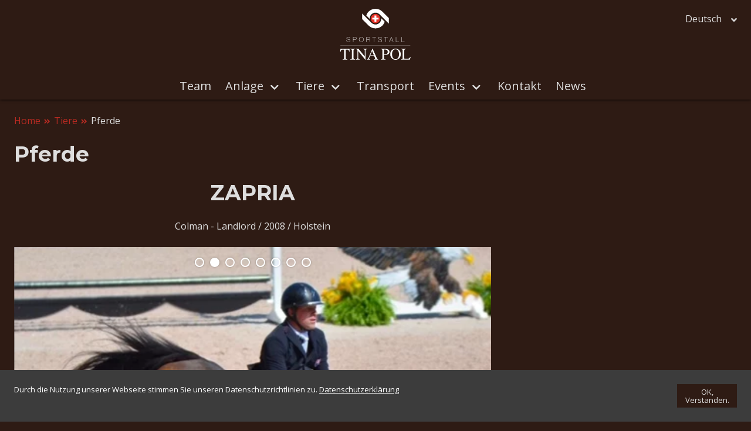

--- FILE ---
content_type: text/html; charset=UTF-8
request_url: https://www.tinapol.ch/de/tiere/pferde
body_size: 5860
content:
<!DOCTYPE html>
<html lang="de">
    <head>
        <meta charset="utf-8">
        <meta http-equiv="X-UA-Compatible" content="IE=edge">
        <meta name="viewport" content="width=device-width, initial-scale=1">
        <link href="https://fonts.googleapis.com/css?family=Montserrat:400,700" rel="stylesheet">
        <link href="https://fonts.googleapis.com/css?family=Open+Sans:400,600,700" rel="stylesheet">
                                                <title>Pferde : Sportstall Tina Pol</title>
                                    
        
                                    <link href="//www.tinapol.ch/de/tiere/pferde" rel="alternate" type="" title="" hreflang="de" />
        <link href="/cache-buster-1608538643/build/app.fb4cc306.css" media="screen" rel="stylesheet" type="text/css" />
            
                        <script>
                            (function () {
                                var ls = window["localStorage"];
                                if(ls && !ls.getItem("pc-cookie-accepted")) {
            
                                    var code = " <style type=\"text\/css\"> #pc-cookie-notice { background: #3c3c3c; color: #fff; position: fixed; bottom:0; left:0; width: 100%; box-sizing: border-box; padding: 5px 0 5px; font-family: 'Arial Unicode MS', Arial, Verdana, sans-serif; font-size: 12px; z-index: 10000; } #pc-cookie-notice a { color: #fff; text-decoration: underline; } #pc-cookie-notice #pc-icon { position: absolute; top: 5px; left: 5px; } #pc-cookie-notice #pc-message { width: 100%; padding: 0 55px 0 25px; } #pc-cookie-notice #pc-message span:after { content: attr(data-content); } #pc-cookie-notice #pc-message a:after { content: attr(data-content); } #pc-cookie-notice #pc-button { position: absolute; top: 3px; right: 20px; } #pc-cookie-notice #pc-button button { font-weight: bold; background: #008d4c; border-radius: 2px; border:1px solid #000; padding: 1px 5px; } #pc-cookie-notice #pc-button button:after { content: attr(data-content); } @media (max-width: 750px) { #pc-cookie-notice #pc-icon { display: none; } #pc-cookie-notice #pc-message { padding-left: 5px; } #pc-cookie-notice #pc-button { right:5px; top:5px; } #pc-cookie-notice #pc-button button { padding: 5px 3px; } } <\/style><div id=\"pc-cookie-notice\"><div id=\"pc-icon\"><\/div><div id=\"pc-message\"><span data-content=\"Durch die Nutzung unserer Webseite stimmen Sie unseren Datenschutzrichtlinien zu.\"><\/span> <a href=\"\/de\/quicklinks\/datenschutzerklaerung\" data-content=\"Datenschutzerkl&auml;rung\"><\/a> <\/div><div id=\"pc-button\"><button data-content=\"OK, Verstanden.\"><\/button><\/div><\/div> ";
                                    var ci = window.setInterval(function () {
                                        if(document.body) {
                                            clearInterval(ci);
                                            document.body.insertAdjacentHTML("beforeend", code);
            
                                            document.getElementById("pc-button").onclick = function () {
                                                document.getElementById("pc-cookie-notice").style.display = "none";
                                                ls.setItem("pc-cookie-accepted", "true");
                                            };
                                        }
                                    }, 100);
                                }
                            })();
                        </script>
                    </head>
    <body class="view">
        <div class="c-page">
                            <header class="c-header">
    <div class="o-wrapper  u-position-relative  u-fullwidth  u-fullheight">
        <a href="/" title="Home">
            <img class="c-header__logo" src="/build/images/tinapol_pos_rgb_neg.svg" alt="" />
        </a>
                <div class="c-navigation-toggle">
            <label class="c-navigation-toggle__button" for="js-navigation-toggle-state"></label>
            <input id="js-navigation-toggle-state" class="c-navigation-toggle__state" type="checkbox" />
            <div id="js-navigation-toggle-container" class="c-navigation-toggle__container">
                <nav class="c-language-switcher" role="navigation">
    <ul id="js-smartmenu-language" class="c-language-switcher__ul  c-language-switcher__ul--level1">
        <li class="c-language-switcher__li  c-language-switcher__li--level1">
            <a class="c-language-switcher__link  c-language-switcher__link--level1">
                <span class="item">Deutsch</span>
            </a>
            <ul class="c-language-switcher__ul  c-language-switcher__ul--level2">
                                    <li class="c-language-switcher__li  c-language-switcher__li--level2">
                        <a class="c-language-switcher__link  c-language-switcher__link--level2" href="/de/tiere/pferde">Deutsch</a>
                    </li>
                            </ul>
        </li>
    </ul>
</nav>
                
<nav class="c-navigation-main" role="navigation">
   <ul id="js-smartmenu-main" class="c-navigation-main__ul  c-navigation-main__ul--level1">
                                    <li class="c-navigation-main__li  c-navigation-main__li--level1  ">
                <a class="c-navigation-main__link  c-navigation-main__link--level1  " title="" target=""  href="/de/team">Team</a>
                            </li>
                                <li class="c-navigation-main__li  c-navigation-main__li--level1  ">
                <a class="c-navigation-main__link  c-navigation-main__link--level1  " title="" target="" >Anlage</a>
                                                                                                                                                <ul class="c-navigation-main__ul  c-navigation-main__ul--level2">
                                                        <li class="c-navigation-main__li  c-navigation-main__li--level2  ">
                <a class="c-navigation-main__link  c-navigation-main__link--level2  " title="" target=""  href="/de/anlage/sandplatz">Sandplatz</a>
                            </li>
                                <li class="c-navigation-main__li  c-navigation-main__li--level2  ">
                <a class="c-navigation-main__link  c-navigation-main__link--level2  " title="" target=""  href="/de/anlage/reithalle">Reithalle</a>
                            </li>
                                <li class="c-navigation-main__li  c-navigation-main__li--level2  ">
                <a class="c-navigation-main__link  c-navigation-main__link--level2  " title="" target=""  href="/de/anlage/stallungen">Stallungen</a>
                            </li>
                                <li class="c-navigation-main__li  c-navigation-main__li--level2  ">
                <a class="c-navigation-main__link  c-navigation-main__link--level2  " title="" target=""  href="/de/anlage/umgebung">Umgebung</a>
                            </li>
            
                        </ul>
                                                </li>
                                <li class="c-navigation-main__li  c-navigation-main__li--level1  is-active">
                <a class="c-navigation-main__link  c-navigation-main__link--level1  is-active" title="" target="" >Tiere</a>
                                                                                                                                                <ul class="c-navigation-main__ul  c-navigation-main__ul--level2">
                                                        <li class="c-navigation-main__li  c-navigation-main__li--level2  is-active">
                <a class="c-navigation-main__link  c-navigation-main__link--level2  is-active" title="" target=""  href="/de/tiere/pferde">Pferde</a>
                            </li>
                                <li class="c-navigation-main__li  c-navigation-main__li--level2  ">
                <a class="c-navigation-main__link  c-navigation-main__link--level2  " title="" target=""  href="/de/tiere/hunde">Hunde</a>
                            </li>
                                <li class="c-navigation-main__li  c-navigation-main__li--level2  ">
                <a class="c-navigation-main__link  c-navigation-main__link--level2  " title="" target=""  href="/de/tiere/Zuchtstuten">Zuchtstuten</a>
                            </li>
                                <li class="c-navigation-main__li  c-navigation-main__li--level2  ">
                <a class="c-navigation-main__link  c-navigation-main__link--level2  " title="" target=""  href="/de/tiere/fohlen">Fohlen</a>
                            </li>
                                <li class="c-navigation-main__li  c-navigation-main__li--level2  ">
                <a class="c-navigation-main__link  c-navigation-main__link--level2  " title="" target=""  href="/de/tiere/rentner">Rentner</a>
                            </li>
            
                        </ul>
                                                </li>
                                <li class="c-navigation-main__li  c-navigation-main__li--level1  ">
                <a class="c-navigation-main__link  c-navigation-main__link--level1  " title="" target=""  href="/de/transport">Transport</a>
                            </li>
                                <li class="c-navigation-main__li  c-navigation-main__li--level1  ">
                <a class="c-navigation-main__link  c-navigation-main__link--level1  " title="" target="" >Events</a>
                                                                                                                                                <ul class="c-navigation-main__ul  c-navigation-main__ul--level2">
                                                        <li class="c-navigation-main__li  c-navigation-main__li--level2  ">
                <a class="c-navigation-main__link  c-navigation-main__link--level2  " title="" target=""  href="/de/Events/turniere">Turniere</a>
                            </li>
                                <li class="c-navigation-main__li  c-navigation-main__li--level2  ">
                <a class="c-navigation-main__link  c-navigation-main__link--level2  " title="" target=""  href="/de/Events/turnierresultate">Turnierresultate</a>
                            </li>
            
                        </ul>
                                                </li>
                                <li class="c-navigation-main__li  c-navigation-main__li--level1  ">
                <a class="c-navigation-main__link  c-navigation-main__link--level1  " title="Kontakt" target=""  href="/de/kontakt">Kontakt</a>
                            </li>
                                <li class="c-navigation-main__li  c-navigation-main__li--level1  ">
                <a class="c-navigation-main__link  c-navigation-main__link--level1  " title="" target=""  href="/de/News">News</a>
                            </li>
            
   </ul>
</nav>


            </div>
        </div>
            </div>
</header>

                        
<div class="c-banner  " style="background-image:url()">
            


<div class="o-brick  o-brick--view">
    <div class="o-brick-slider  o-brick-slider--view  js-slider" data-controls="false" data-pager="false">
        <div class="o-brick-slider__list  o-brick-slider__list--view  js-slider-list" style="display:none;">

                                                </div>
    </div>
</div>    </div>
            <div class="o-wrapper">
                                    
<div class="c-breadcrumb">
    <a href="/de">Home</a><span class="c-breadcrumb__separator"></span><a id="pimcore-navigation-renderer-breadcrumbs-87" class=" main active active-trail">Tiere</a><span class="c-breadcrumb__separator"></span>Pferde
</div>
                            </div>
            <main id="js-main" class="c-main">
                <div class="o-wrapper">
                    <div class="c-main__content">
                            <h1>Pferde</h1>
    

<div class="o-brick  o-brick--view">
    <div class="o-brick-columns  o-brick-columns--view">
        <div class="o-layout">
                        <div class="o-layout__item  u-1/1@mobile  u-2/3@tablet">
    


<div class="o-brick  o-brick--view">
    <div class="o-brick-text  o-brick-text--view">
            <h1 style="text-align:center">ZAPRIA</h1>

<p style="text-align:center">Colman - Landlord / 2008 / Holstein</p>

        </div>
</div>


<div class="o-brick  o-brick--view">
    <div class="o-brick-slider  o-brick-slider--view  js-slider">
        <div class="o-brick-slider__list  o-brick-slider__list--view  js-slider-list" style="display:none;">

                            
                                        <div class="o-image  o-brick-slider__item  o-brick-slider__item--image  o-ratio  o-ratio--1by1" title="" style="background-image:url(&#039;/Pferde/image-thumb__738__contentImage/Zapria%20Kopf%20Brunnen.webp&#039;);"></div>                    
                
                                        <div class="o-image  o-brick-slider__item  o-brick-slider__item--image  o-ratio  o-ratio--1by1" title="" style="background-image:url(&#039;/Pferde%20Zapria/image-thumb__561__contentImage/Zapria%20Adler.webp&#039;);"></div>                    
                
                                        <div class="o-image  o-brick-slider__item  o-brick-slider__item--image  o-ratio  o-ratio--1by1" title="" style="background-image:url(&#039;/Pferde%20Zapria/image-thumb__600__contentImage/Zapria%20Tryon1.webp&#039;);"></div>                    
                
                                        <div class="o-image  o-brick-slider__item  o-brick-slider__item--image  o-ratio  o-ratio--1by1" title="" style="background-image:url(&#039;/Pferde%20Zapria/image-thumb__606__contentImage/Zapria%20Tryon3.webp&#039;);"></div>                    
                
                                        <div class="o-image  o-brick-slider__item  o-brick-slider__item--image  o-ratio  o-ratio--1by1" title="" style="background-image:url(&#039;/Pferde%20Zapria/image-thumb__603__contentImage/Zapria%20Tryon2.webp&#039;);"></div>                    
                
                                        <div class="o-image  o-brick-slider__item  o-brick-slider__item--image  o-ratio  o-ratio--1by1" title="" style="background-image:url(&#039;/Pferde/image-thumb__957__contentImage/Zapria%20Sopot1.webp&#039;);"></div>                    
                
                                        <div class="o-image  o-brick-slider__item  o-brick-slider__item--image  o-ratio  o-ratio--1by1" title="" style="background-image:url(&#039;/_default_upload_bucket/image-thumb__1524__contentImage/17MET3_050260_NC.JPG.webp&#039;);"></div>                    
                
                                        <div class="o-image  o-brick-slider__item  o-brick-slider__item--image  o-ratio  o-ratio--1by1" title="" style="background-image:url(&#039;/_default_upload_bucket/image-thumb__1521__contentImage/17MET3_050253_NC.webp&#039;);"></div>                    
                                    </div>
    </div>
</div>


<div class="o-brick  o-brick--view">
    <div class="o-brick-text  o-brick-text--view">
            <h3 style="text-align:center">Weltmeisterschaft in Tryon - USA 2018</h3>

<h3 style="text-align:center">Zapria</h3>

        </div>
</div>


<div class="o-brick  o-brick--view">
    <div class="o-brick-video  o-brick-video--view">
        

    

    
        <div class="o-video  o-video--asset  o-ratio  o-ratio--16by9" style="">
        <div id="pimcore_video_content:13.col1:2.video" class="pimcore_tag_video">


<script type="application/ld+json">
{"@context":"http:\/\/schema.org","@type":"VideoObject","name":"WEG Tryon Zapria","description":"WEG Tryon Zapria","uploadDate":"2019-03-13T16:41:05+0100","duration":"PT1M26S","contentUrl":"https:\/\/www.tinapol.ch\/Pferde\/video-thumb__882__contentVideo\/Tryon.mp4","thumbnailUrl":"https:\/\/www.tinapol.ch\/Pferde\/image-thumb__882__auto_7001feae1debe12f6ca404eb4a1673a1\/Tryon~-~time-29.jpeg"}
</script>

<video poster="/Pferde/image-thumb__882__auto_7001feae1debe12f6ca404eb4a1673a1/Tryon~-~time-29.jpeg" controls="true" class="o-video__file  o-ratio__content" style autoplay="true" playsinline="true">
<source type="video/mp4" src="/Pferde/video-thumb__882__contentVideo/Tryon.mp4" />
</video>
</div>

    </div>




        </div>
</div>
</div>
<div class="o-layout__item  u-1/1@mobile  u-1/3@tablet">
    
</div>        </div>
    </div>
</div>


<div class="o-brick  o-brick--view">
    <div class="o-brick-columns  o-brick-columns--view">
        <div class="o-layout">
                        <div class="o-layout__item  u-1/1@mobile  u-2/3@tablet">
    


<div class="o-brick  o-brick--view">
    <div class="o-brick-text  o-brick-text--view">
            <h1 style="text-align:center">&nbsp;</h1>

<h1 style="text-align:center">FREDERIKS</h1>

<p style="text-align:center">Carambole - Up to Date / 2010 / Niederlande</p>

        </div>
</div>


<div class="o-brick  o-brick--view">
    <div class="o-brick-slider  o-brick-slider--view  js-slider">
        <div class="o-brick-slider__list  o-brick-slider__list--view  js-slider-list" style="display:none;">

                            
                                        <div class="o-image  o-brick-slider__item  o-brick-slider__item--image  o-ratio  o-ratio--1by1" title="" style="background-image:url(&#039;/_default_upload_bucket/image-thumb__1964__contentImage/Koenemann_Christoph_Frederiks-15-2.webp&#039;);"></div>                    
                
                                        <div class="o-image  o-brick-slider__item  o-brick-slider__item--image  o-ratio  o-ratio--1by1" title="" style="background-image:url(&#039;/_default_upload_bucket/image-thumb__1590__contentImage/IMG_2921.JPG.webp&#039;);"></div>                    
                
                                        <div class="o-image  o-brick-slider__item  o-brick-slider__item--image  o-ratio  o-ratio--1by1" title="" style="background-image:url(&#039;/_default_upload_bucket/image-thumb__1593__contentImage/IMG_3010.webp&#039;);"></div>                    
                
                                        <div class="o-image  o-brick-slider__item  o-brick-slider__item--image  o-ratio  o-ratio--1by1" title="" style="background-image:url(&#039;/_default_upload_bucket/image-thumb__1967__contentImage/IMG_3219.JPG.webp&#039;);"></div>                    
                
                                        <div class="o-image  o-brick-slider__item  o-brick-slider__item--image  o-ratio  o-ratio--1by1" title="" style="background-image:url(&#039;/_default_upload_bucket/image-thumb__1584__contentImage/IMG_3070_1.JPG.webp&#039;);"></div>                    
                
                                        <div class="o-image  o-brick-slider__item  o-brick-slider__item--image  o-ratio  o-ratio--1by1" title="" style="background-image:url(&#039;/_default_upload_bucket/image-thumb__1587__contentImage/IMG_2912.webp&#039;);"></div>                    
                
                                        <div class="o-image  o-brick-slider__item  o-brick-slider__item--image  o-ratio  o-ratio--1by1" title="" style="background-image:url(&#039;/_default_upload_bucket/image-thumb__1596__contentImage/1122-439_6732.JPG.webp&#039;);"></div>                    
                
                                        <div class="o-image  o-brick-slider__item  o-brick-slider__item--image  o-ratio  o-ratio--1by1" title="" style="background-image:url(&#039;/_default_upload_bucket/image-thumb__1973__contentImage/Koenemann_Christoph_Frederiks-18.webp&#039;);"></div>                    
                
                                        <div class="o-image  o-brick-slider__item  o-brick-slider__item--image  o-ratio  o-ratio--1by1" title="" style="background-image:url(&#039;/_default_upload_bucket/image-thumb__2135__contentImage/IMG_5235-1.webp&#039;);"></div>                    
                
                                        <div class="o-image  o-brick-slider__item  o-brick-slider__item--image  o-ratio  o-ratio--1by1" title="" style="background-image:url(&#039;/_default_upload_bucket/image-thumb__2216__contentImage/ACP13368.webp&#039;);"></div>                    
                                    </div>
    </div>
</div>


<div class="o-brick  o-brick--view">
    <div class="o-brick-text  o-brick-text--view">
            <h1 style="text-align:center">&nbsp;</h1>

<h1 style="text-align:center">LGCT &nbsp;Mexiko</h1>

<p>&nbsp;</p>

        </div>
</div>


<div class="o-brick  o-brick--view">
    <div class="o-brick-video  o-brick-video--view">
        

    

    
        <div class="o-video  o-video--asset  o-ratio  o-ratio--16by9" style="">
        <div id="pimcore_video_content:16.col1:5.video" class="pimcore_tag_video">


<script type="application/ld+json">
{"@context":"http:\/\/schema.org","@type":"VideoObject","name":"f8ca67ce-3da6-4077-955f-789a8033d281.mp4","description":"f8ca67ce-3da6-4077-955f-789a8033d281.mp4","uploadDate":"2019-08-31T21:53:45+0200","duration":"PT2M32S","contentUrl":"https:\/\/www.tinapol.ch\/Gallery\/video-thumb__1760__contentVideo\/f8ca67ce-3da6-4077-955f-789a8033d281.mp4","thumbnailUrl":"https:\/\/www.tinapol.ch\/Gallery\/image-thumb__1760__auto_7001feae1debe12f6ca404eb4a1673a1\/f8ca67ce-3da6-4077-955f-789a8033d281~-~time-51.jpeg"}
</script>

<video poster="/Gallery/image-thumb__1760__auto_7001feae1debe12f6ca404eb4a1673a1/f8ca67ce-3da6-4077-955f-789a8033d281~-~time-51.jpeg" controls="true" class="o-video__file  o-ratio__content" style autoplay="true" loop="true" muted="true" playsinline="true">
<source type="video/mp4" src="/Gallery/video-thumb__1760__contentVideo/f8ca67ce-3da6-4077-955f-789a8033d281.mp4" />
</video>
</div>

    </div>




        </div>
</div>
</div>
<div class="o-layout__item  u-1/1@mobile  u-1/3@tablet">
    
</div>        </div>
    </div>
</div>


<div class="o-brick  o-brick--view">
    <div class="o-brick-columns  o-brick-columns--view">
        <div class="o-layout">
                        <div class="o-layout__item  u-1/1@mobile  u-2/3@tablet">
    


<div class="o-brick  o-brick--view">
    <div class="o-brick-text  o-brick-text--view">
            <h1 style="text-align:center">&nbsp;</h1>

<h1 style="text-align:center">GIJANTA</h1>

<p style="text-align:center">Ukato - Celano / 2011 / Niederlande</p>

        </div>
</div>


<div class="o-brick  o-brick--view">
    <div class="o-brick-slider  o-brick-slider--view  js-slider">
        <div class="o-brick-slider__list  o-brick-slider__list--view  js-slider-list" style="display:none;">

                            
                                        <div class="o-image  o-brick-slider__item  o-brick-slider__item--image  o-ratio  o-ratio--1by1" title="" style="background-image:url(&#039;/Pferde/image-thumb__765__contentImage/Gijanta%20W%C3%A4denswil.webp&#039;);"></div>                    
                
                                        <div class="o-image  o-brick-slider__item  o-brick-slider__item--image  o-ratio  o-ratio--1by1" title="" style="background-image:url(&#039;/_default_upload_bucket/image-thumb__2392__contentImage/196792.JPG.webp&#039;);"></div>                    
                
                                        <div class="o-image  o-brick-slider__item  o-brick-slider__item--image  o-ratio  o-ratio--1by1" title="" style="background-image:url(&#039;/Pferde/image-thumb__759__contentImage/Gijanta1%20W%C3%A4denswil.webp&#039;);"></div>                    
                
                                        <div class="o-image  o-brick-slider__item  o-brick-slider__item--image  o-ratio  o-ratio--1by1" title="" style="background-image:url(&#039;/_default_upload_bucket/image-thumb__2380__contentImage/196794.JPG.webp&#039;);"></div>                    
                
                                        <div class="o-image  o-brick-slider__item  o-brick-slider__item--image  o-ratio  o-ratio--1by1" title="" style="background-image:url(&#039;/_default_upload_bucket/image-thumb__1952__contentImage/20MET2_041673_HB-Christoph%20Konemann%2C%20GER%2C%20GIJANTA%2C%20Gold%20tour%201m35.webp&#039;);"></div>                    
                
                                        <div class="o-image  o-brick-slider__item  o-brick-slider__item--image  o-ratio  o-ratio--1by1" title="" style="background-image:url(&#039;/_default_upload_bucket/image-thumb__2395__contentImage/25FC6DF5-5889-42D8-BC46-A700C08FD60D.JPG.webp&#039;);"></div>                    
                
                                        <div class="o-image  o-brick-slider__item  o-brick-slider__item--image  o-ratio  o-ratio--1by1" title="" style="background-image:url(&#039;/_default_upload_bucket/image-thumb__2761__contentImage/IMG_0858-1.webp&#039;);"></div>                    
                
                                        <div class="o-image  o-brick-slider__item  o-brick-slider__item--image  o-ratio  o-ratio--1by1" title="" style="background-image:url(&#039;/_default_upload_bucket/image-thumb__2398__contentImage/Christoph%20Konemann-Gijanta-EIND22L184601.webp&#039;);"></div>                    
                
                                        <div class="o-image  o-brick-slider__item  o-brick-slider__item--image  o-ratio  o-ratio--1by1" title="" style="background-image:url(&#039;/_default_upload_bucket/image-thumb__2737__contentImage/8255_009_1_9518.webp&#039;);"></div>                    
                
                                        <div class="o-image  o-brick-slider__item  o-brick-slider__item--image  o-ratio  o-ratio--1by1" title="" style="background-image:url(&#039;/_default_upload_bucket/image-thumb__2791__contentImage/Koenemann_Christoph_Gijanta-5.webp&#039;);"></div>                    
                
                                        <div class="o-image  o-brick-slider__item  o-brick-slider__item--image  o-ratio  o-ratio--1by1" title="" style="background-image:url(&#039;/_default_upload_bucket/image-thumb__2824__contentImage/Koenemann_Christoph_Gijanta-5_1.webp&#039;);"></div>                    
                
                                        <div class="o-image  o-brick-slider__item  o-brick-slider__item--image  o-ratio  o-ratio--1by1" title="" style="background-image:url(&#039;/_default_upload_bucket/image-thumb__2827__contentImage/Koenemann_Christoph_Gijanta-8.webp&#039;);"></div>                    
                
                                        <div class="o-image  o-brick-slider__item  o-brick-slider__item--image  o-ratio  o-ratio--1by1" title="" style="background-image:url(&#039;/_default_upload_bucket/image-thumb__2833__contentImage/zz_Preis_Thermoplan_Sechster_Koenemann-7.webp&#039;);"></div>                    
                                    </div>
    </div>
</div>
</div>
<div class="o-layout__item  u-1/1@mobile  u-1/3@tablet">
    
</div>        </div>
    </div>
</div>


<div class="o-brick  o-brick--view">
    <div class="o-brick-columns  o-brick-columns--view">
        <div class="o-layout">
                        <div class="o-layout__item  u-1/1@mobile  u-2/3@tablet">
    


<div class="o-brick  o-brick--view">
    <div class="o-brick-text  o-brick-text--view">
            <h1 style="text-align:center">&nbsp;</h1>

<h1 style="text-align:center">HEAVY VD FELIXHOEVE</h1>

<p style="text-align:center">Eldorado van Zeshoek - Numero Uno / 2012 / Niederlande</p>

        </div>
</div>


<div class="o-brick  o-brick--view">
    <div class="o-brick-slider  o-brick-slider--view  js-slider">
        <div class="o-brick-slider__list  o-brick-slider__list--view  js-slider-list" style="display:none;">

                            
                                        <div class="o-image  o-brick-slider__item  o-brick-slider__item--image  o-ratio  o-ratio--1by1" title="" style="background-image:url(&#039;/_default_upload_bucket/image-thumb__2282__contentImage/1366-682_0555.JPG.webp&#039;);"></div>                    
                
                                        <div class="o-image  o-brick-slider__item  o-brick-slider__item--image  o-ratio  o-ratio--1by1" title="" style="background-image:url(&#039;/_default_upload_bucket/image-thumb__2584__contentImage/IMG_7249_1.webp&#039;);"></div>                    
                
                                        <div class="o-image  o-brick-slider__item  o-brick-slider__item--image  o-ratio  o-ratio--1by1" title="" style="background-image:url(&#039;/_default_upload_bucket/image-thumb__2003__contentImage/IMG_3174.webp&#039;);"></div>                    
                
                                        <div class="o-image  o-brick-slider__item  o-brick-slider__item--image  o-ratio  o-ratio--1by1" title="" style="background-image:url(&#039;/_default_upload_bucket/image-thumb__2186__contentImage/20MET7_55302_HB-1m40%2C%20Christoph%20Konemann%2C%20CSI2%2C%20GER%2C%20Grand%20Prix%2C%20HEAVY%20V%20D%20FELIXHOEVE%2C%20Silver%20Tour.JPG.webp&#039;);"></div>                    
                
                                        <div class="o-image  o-brick-slider__item  o-brick-slider__item--image  o-ratio  o-ratio--1by1" title="" style="background-image:url(&#039;/_default_upload_bucket/image-thumb__2371__contentImage/19026522-26d72a3947b02e117b74%203.webp&#039;);"></div>                    
                
                                        <div class="o-image  o-brick-slider__item  o-brick-slider__item--image  o-ratio  o-ratio--1by1" title="" style="background-image:url(&#039;/_default_upload_bucket/image-thumb__2389__contentImage/Christoph%20Konemann-Heavy%20vd%20Felixhoeve-EIND22L185293.webp&#039;);"></div>                    
                
                                        <div class="o-image  o-brick-slider__item  o-brick-slider__item--image  o-ratio  o-ratio--1by1" title="" style="background-image:url(&#039;/_default_upload_bucket/image-thumb__2386__contentImage/Christoph%20Konemann-Heavy%20vd%20Felixhoeve-EIND22L185287-1.webp&#039;);"></div>                    
                
                                        <div class="o-image  o-brick-slider__item  o-brick-slider__item--image  o-ratio  o-ratio--1by1" title="" style="background-image:url(&#039;/_default_upload_bucket/image-thumb__2219__contentImage/IMG_6957.webp&#039;);"></div>                    
                
                                        <div class="o-image  o-brick-slider__item  o-brick-slider__item--image  o-ratio  o-ratio--1by1" title="" style="background-image:url(&#039;/_default_upload_bucket/image-thumb__2383__contentImage/19026523-75706a057cb02e116586-1.webp&#039;);"></div>                    
                
                                        <div class="o-image  o-brick-slider__item  o-brick-slider__item--image  o-ratio  o-ratio--1by1" title="" style="background-image:url(&#039;/_default_upload_bucket/image-thumb__2794__contentImage/Koenemann_Christoph_Heavy-6.webp&#039;);"></div>                    
                
                                        <div class="o-image  o-brick-slider__item  o-brick-slider__item--image  o-ratio  o-ratio--1by1" title="" style="background-image:url(&#039;/_default_upload_bucket/image-thumb__2800__contentImage/Koenemann_Christoph_Heavy-11.webp&#039;);"></div>                    
                
                                        <div class="o-image  o-brick-slider__item  o-brick-slider__item--image  o-ratio  o-ratio--1by1" title="" style="background-image:url(&#039;/_default_upload_bucket/image-thumb__2803__contentImage/Koenemann_Christoph_Heavy-3.webp&#039;);"></div>                    
                
                                        <div class="o-image  o-brick-slider__item  o-brick-slider__item--image  o-ratio  o-ratio--1by1" title="" style="background-image:url(&#039;/_default_upload_bucket/image-thumb__2806__contentImage/Koenemann_Christoph_Heavy-2.webp&#039;);"></div>                    
                
                                        <div class="o-image  o-brick-slider__item  o-brick-slider__item--image  o-ratio  o-ratio--1by1" title="" style="background-image:url(&#039;/_default_upload_bucket/image-thumb__2821__contentImage/Koenemann_Christoph_Heavy-8.webp&#039;);"></div>                    
                
                                        <div class="o-image  o-brick-slider__item  o-brick-slider__item--image  o-ratio  o-ratio--1by1" title="" style="background-image:url(&#039;/_default_upload_bucket/image-thumb__2881__contentImage/8356_002_1_1996.webp&#039;);"></div>                    
                                    </div>
    </div>
</div>
</div>
<div class="o-layout__item  u-1/1@mobile  u-1/3@tablet">
    
</div>        </div>
    </div>
</div>


<div class="o-brick  o-brick--view">
    <div class="o-brick-columns  o-brick-columns--view">
        <div class="o-layout">
                        <div class="o-layout__item  u-1/1@mobile  u-2/3@tablet">
    


<div class="o-brick  o-brick--view">
    <div class="o-brick-text  o-brick-text--view">
            <p style="text-align:center">&nbsp;</p>

<h1 style="text-align:center">KAMILLA D &nbsp;</h1>

<p style="text-align:center">Kashmir van Schuttershof - Canturo / 2011 / Luxemburg</p>

        </div>
</div>


<div class="o-brick  o-brick--view">
    <div class="o-brick-slider  o-brick-slider--view  js-slider">
        <div class="o-brick-slider__list  o-brick-slider__list--view  js-slider-list" style="display:none;">

                            
                                        <div class="o-image  o-brick-slider__item  o-brick-slider__item--image  o-ratio  o-ratio--1by1" title="" style="background-image:url(&#039;/_default_upload_bucket/image-thumb__2608__contentImage/IMG_8481.webp&#039;);"></div>                    
                
                                        <div class="o-image  o-brick-slider__item  o-brick-slider__item--image  o-ratio  o-ratio--1by1" title="" style="background-image:url(&#039;/_default_upload_bucket/image-thumb__2623__contentImage/IMG_8733.webp&#039;);"></div>                    
                
                                        <div class="o-image  o-brick-slider__item  o-brick-slider__item--image  o-ratio  o-ratio--1by1" title="" style="background-image:url(&#039;/_default_upload_bucket/image-thumb__2878__contentImage/Koenemann_Christoph_Kamilla-2_1.webp&#039;);"></div>                    
                
                                        <div class="o-image  o-brick-slider__item  o-brick-slider__item--image  o-ratio  o-ratio--1by1" title="" style="background-image:url(&#039;/_default_upload_bucket/image-thumb__2626__contentImage/IMG_8806.webp&#039;);"></div>                    
                
                                        <div class="o-image  o-brick-slider__item  o-brick-slider__item--image  o-ratio  o-ratio--1by1" title="" style="background-image:url(&#039;/_default_upload_bucket/image-thumb__2629__contentImage/IMG_8805-1.webp&#039;);"></div>                    
                
                                        <div class="o-image  o-brick-slider__item  o-brick-slider__item--image  o-ratio  o-ratio--1by1" title="" style="background-image:url(&#039;/_default_upload_bucket/image-thumb__2632__contentImage/NH304851.webp&#039;);"></div>                    
                
                                        <div class="o-image  o-brick-slider__item  o-brick-slider__item--image  o-ratio  o-ratio--1by1" title="" style="background-image:url(&#039;/_default_upload_bucket/image-thumb__2716__contentImage/23MET5_05769_HB-Christoph%20Konemann%2C%20GER%2C%20Gold%20tour%201m45%20-%20Grand%20Prix%2C%20KAMILLA%20D.webp&#039;);"></div>                    
                
                                        <div class="o-image  o-brick-slider__item  o-brick-slider__item--image  o-ratio  o-ratio--1by1" title="" style="background-image:url(&#039;/_default_upload_bucket/image-thumb__2725__contentImage/23MET5_05774_HB-Christoph%20Konemann%2C%20GER%2C%20Gold%20tour%201m45%20-%20Grand%20Prix%2C%20KAMILLA%20D.webp&#039;);"></div>                    
                
                                        <div class="o-image  o-brick-slider__item  o-brick-slider__item--image  o-ratio  o-ratio--1by1" title="" style="background-image:url(&#039;/_default_upload_bucket/image-thumb__2809__contentImage/Koenemann_Christoph_Kamilla-2.webp&#039;);"></div>                    
                
                                        <div class="o-image  o-brick-slider__item  o-brick-slider__item--image  o-ratio  o-ratio--1by1" title="" style="background-image:url(&#039;/_default_upload_bucket/image-thumb__2812__contentImage/Koenemann_Christoph_Kamilla-5.webp&#039;);"></div>                    
                
                                        <div class="o-image  o-brick-slider__item  o-brick-slider__item--image  o-ratio  o-ratio--1by1" title="" style="background-image:url(&#039;/_default_upload_bucket/image-thumb__2818__contentImage/zz_Preis_Goennerclub_Vierter_Koenemann-3.webp&#039;);"></div>                    
                
                                        <div class="o-image  o-brick-slider__item  o-brick-slider__item--image  o-ratio  o-ratio--1by1" title="" style="background-image:url(&#039;/_default_upload_bucket/image-thumb__2842__contentImage/IMG_1743.JPG.webp&#039;);"></div>                    
                                    </div>
    </div>
</div>
</div>
<div class="o-layout__item  u-1/1@mobile  u-1/3@tablet">
    
</div>        </div>
    </div>
</div>


<div class="o-brick  o-brick--view">
    <div class="o-brick-columns  o-brick-columns--view">
        <div class="o-layout">
                        <div class="o-layout__item  u-1/1@mobile  u-2/3@tablet">
    


<div class="o-brick  o-brick--view">
    <div class="o-brick-text  o-brick-text--view">
            <p>&nbsp;</p>

<h1 style="text-align:center">HENRY &nbsp;W</h1>

<p style="text-align:center">Emerald van't Ruytershof - Quantum &nbsp;/ 2014 / Irland</p>

        </div>
</div>


<div class="o-brick  o-brick--view">
    <div class="o-brick-slider  o-brick-slider--view  js-slider">
        <div class="o-brick-slider__list  o-brick-slider__list--view  js-slider-list" style="display:none;">

                            
                                        <div class="o-image  o-brick-slider__item  o-brick-slider__item--image  o-ratio  o-ratio--1by1" title="" style="background-image:url(&#039;/_default_upload_bucket/image-thumb__2899__contentImage/Koenemann_Christoph_Henry-2.webp&#039;);"></div>                    
                
                                        <div class="o-image  o-brick-slider__item  o-brick-slider__item--image  o-ratio  o-ratio--1by1" title="" style="background-image:url(&#039;/_default_upload_bucket/image-thumb__2288__contentImage/1345-654_6568.JPG.webp&#039;);"></div>                    
                
                                        <div class="o-image  o-brick-slider__item  o-brick-slider__item--image  o-ratio  o-ratio--1by1" title="" style="background-image:url(&#039;/_default_upload_bucket/image-thumb__2291__contentImage/1345-654_5910.JPG.webp&#039;);"></div>                    
                
                                        <div class="o-image  o-brick-slider__item  o-brick-slider__item--image  o-ratio  o-ratio--1by1" title="" style="background-image:url(&#039;/_default_upload_bucket/image-thumb__2237__contentImage/ACP15451.webp&#039;);"></div>                    
                
                                        <div class="o-image  o-brick-slider__item  o-brick-slider__item--image  o-ratio  o-ratio--1by1" title="" style="background-image:url(&#039;/_default_upload_bucket/image-thumb__2905__contentImage/Koenemann_Christoph_Henry-11.webp&#039;);"></div>                    
                
                                        <div class="o-image  o-brick-slider__item  o-brick-slider__item--image  o-ratio  o-ratio--1by1" title="" style="background-image:url(&#039;/_default_upload_bucket/image-thumb__2572__contentImage/B9F01025-917C-4E9A-9454-B3494327BB95.JPG.webp&#039;);"></div>                    
                
                                        <div class="o-image  o-brick-slider__item  o-brick-slider__item--image  o-ratio  o-ratio--1by1" title="" style="background-image:url(&#039;/_default_upload_bucket/image-thumb__2929__contentImage/Koenemann_Christoph_Henry-9.webp&#039;);"></div>                    
                                    </div>
    </div>
</div>
</div>
<div class="o-layout__item  u-1/1@mobile  u-1/3@tablet">
    
</div>        </div>
    </div>
</div>


<div class="o-brick  o-brick--view">
    <div class="o-brick-columns  o-brick-columns--view">
        <div class="o-layout">
                        <div class="o-layout__item  u-1/1@mobile  u-2/3@tablet">
    


<div class="o-brick  o-brick--view">
    <div class="o-brick-text  o-brick-text--view">
            <p>&nbsp;</p>

<h1 style="text-align:center">LE ROI</h1>

<p style="text-align:center">Kannan&nbsp;- Lux&nbsp;Z &nbsp;/ &nbsp;2016 / Niederlande</p>

        </div>
</div>


<div class="o-brick  o-brick--view">
    <div class="o-brick-slider  o-brick-slider--view  js-slider">
        <div class="o-brick-slider__list  o-brick-slider__list--view  js-slider-list" style="display:none;">

                            
                                        <div class="o-image  o-brick-slider__item  o-brick-slider__item--image  o-ratio  o-ratio--1by1" title="" style="background-image:url(&#039;/_default_upload_bucket/image-thumb__3013__contentImage/IMG_7401-1.JPG.webp&#039;);"></div>                    
                
                                        <div class="o-image  o-brick-slider__item  o-brick-slider__item--image  o-ratio  o-ratio--1by1" title="" style="background-image:url(&#039;/_default_upload_bucket/image-thumb__3016__contentImage/25MET5_008156_HB-Christoph%20K%C3%B6nemann%2C%20GER%2C%20Gold%20tour%201m30%2C%20LE%20ROI-1.webp&#039;);"></div>                    
                                    </div>
    </div>
</div>
</div>
<div class="o-layout__item  u-1/1@mobile  u-1/3@tablet">
    
</div>        </div>
    </div>
</div>


<div class="o-brick  o-brick--view">
    <div class="o-brick-columns  o-brick-columns--view">
        <div class="o-layout">
                        <div class="o-layout__item  u-1/1@mobile  u-2/3@tablet">
    


<div class="o-brick  o-brick--view">
    <div class="o-brick-text  o-brick-text--view">
            <p>&nbsp;</p>

<h1 style="text-align:center">COREDO</h1>

<p style="text-align:center">Carridam - Loredo &nbsp;/ &nbsp;2016 &nbsp;/ &nbsp;Hannover</p>

        </div>
</div>


<div class="o-brick  o-brick--view">
    <div class="o-brick-slider  o-brick-slider--view  js-slider">
        <div class="o-brick-slider__list  o-brick-slider__list--view  js-slider-list" style="display:none;">

                            
                                        <div class="o-image  o-brick-slider__item  o-brick-slider__item--image  o-ratio  o-ratio--1by1" title="" style="background-image:url(&#039;/_default_upload_bucket/image-thumb__2297__contentImage/IMG_9450.webp&#039;);"></div>                    
                
                                        <div class="o-image  o-brick-slider__item  o-brick-slider__item--image  o-ratio  o-ratio--1by1" title="" style="background-image:url(&#039;/_default_upload_bucket/image-thumb__2349__contentImage/Koenemann_Christoph_Coredo-012.webp&#039;);"></div>                    
                
                                        <div class="o-image  o-brick-slider__item  o-brick-slider__item--image  o-ratio  o-ratio--1by1" title="" style="background-image:url(&#039;/_default_upload_bucket/image-thumb__2343__contentImage/Koenemann_Christoph_Coredo-014.webp&#039;);"></div>                    
                
                                        <div class="o-image  o-brick-slider__item  o-brick-slider__item--image  o-ratio  o-ratio--1by1" title="" style="background-image:url(&#039;/_default_upload_bucket/image-thumb__2356__contentImage/181009.JPG.webp&#039;);"></div>                    
                
                                        <div class="o-image  o-brick-slider__item  o-brick-slider__item--image  o-ratio  o-ratio--1by1" title="" style="background-image:url(&#039;/_default_upload_bucket/image-thumb__2362__contentImage/182990.JPG.webp&#039;);"></div>                    
                
                                        <div class="o-image  o-brick-slider__item  o-brick-slider__item--image  o-ratio  o-ratio--1by1" title="" style="background-image:url(&#039;/_default_upload_bucket/image-thumb__2641__contentImage/NH306147_1.webp&#039;);"></div>                    
                
                                        <div class="o-image  o-brick-slider__item  o-brick-slider__item--image  o-ratio  o-ratio--1by1" title="" style="background-image:url(&#039;/_default_upload_bucket/image-thumb__2914__contentImage/Koenemann_Christoph_Coredo-3.webp&#039;);"></div>                    
                
                                        <div class="o-image  o-brick-slider__item  o-brick-slider__item--image  o-ratio  o-ratio--1by1" title="" style="background-image:url(&#039;/_default_upload_bucket/image-thumb__2917__contentImage/Koenemann_Christoph_Coredo-4.webp&#039;);"></div>                    
                
                                        <div class="o-image  o-brick-slider__item  o-brick-slider__item--image  o-ratio  o-ratio--1by1" title="" style="background-image:url(&#039;/_default_upload_bucket/image-thumb__2944__contentImage/Koenemann_Christoph_Coredo-4_1.webp&#039;);"></div>                    
                
                                        <div class="o-image  o-brick-slider__item  o-brick-slider__item--image  o-ratio  o-ratio--1by1" title="" style="background-image:url(&#039;/_default_upload_bucket/image-thumb__2953__contentImage/Koenemann_Christoph_Coredo-12.webp&#039;);"></div>                    
                                    </div>
    </div>
</div>
</div>
<div class="o-layout__item  u-1/1@mobile  u-1/3@tablet">
    
</div>        </div>
    </div>
</div>


<div class="o-brick  o-brick--view">
    <div class="o-brick-columns  o-brick-columns--view">
        <div class="o-layout">
                        <div class="o-layout__item  u-1/1@mobile  u-2/3@tablet">
    


<div class="o-brick  o-brick--view">
    <div class="o-brick-text  o-brick-text--view">
            <p style="text-align:center">&nbsp;</p>

<h1 style="text-align:center">DREAMLINER</h1>

<p style="text-align:center">I'm Special de Muze - Quidam's Rubin / 2016 / Schweden</p>

        </div>
</div>


<div class="o-brick  o-brick--view">
    <div class="o-brick-slider  o-brick-slider--view  js-slider">
        <div class="o-brick-slider__list  o-brick-slider__list--view  js-slider-list" style="display:none;">

                            
                                        <div class="o-image  o-brick-slider__item  o-brick-slider__item--image  o-ratio  o-ratio--1by1" title="" style="background-image:url(&#039;/_default_upload_bucket/image-thumb__2728__contentImage/IMG_0576.webp&#039;);"></div>                    
                
                                        <div class="o-image  o-brick-slider__item  o-brick-slider__item--image  o-ratio  o-ratio--1by1" title="" style="background-image:url(&#039;/_default_upload_bucket/image-thumb__2839__contentImage/IMG_1672.webp&#039;);"></div>                    
                
                                        <div class="o-image  o-brick-slider__item  o-brick-slider__item--image  o-ratio  o-ratio--1by1" title="" style="background-image:url(&#039;/_default_upload_bucket/image-thumb__2857__contentImage/Mun0424Be06B_Konemann%20Christoph_DREAMLINER_2968-1.webp&#039;);"></div>                    
                                    </div>
    </div>
</div>
</div>
<div class="o-layout__item  u-1/1@mobile  u-1/3@tablet">
    
</div>        </div>
    </div>
</div>


<div class="o-brick  o-brick--view">
    <div class="o-brick-columns  o-brick-columns--view">
        <div class="o-layout">
                        <div class="o-layout__item  u-1/1@mobile  u-2/3@tablet">
    


<div class="o-brick  o-brick--view">
    <div class="o-brick-text  o-brick-text--view">
            <h1 style="text-align:center">&nbsp;</h1>

<h1 style="text-align:center">APOLLO &nbsp;D</h1>

<p style="text-align:center">Asca Z - Salvados / 2017 / NRPS</p>

        </div>
</div>


<div class="o-brick  o-brick--view">
    <div class="o-brick-slider  o-brick-slider--view  js-slider">
        <div class="o-brick-slider__list  o-brick-slider__list--view  js-slider-list" style="display:none;">

                            
                                        <div class="o-image  o-brick-slider__item  o-brick-slider__item--image  o-ratio  o-ratio--1by1" title="" style="background-image:url(&#039;/_default_upload_bucket/image-thumb__2962__contentImage/IMG_6290.webp&#039;);"></div>                    
                
                                        <div class="o-image  o-brick-slider__item  o-brick-slider__item--image  o-ratio  o-ratio--1by1" title="" style="background-image:url(&#039;/_default_upload_bucket/image-thumb__2965__contentImage/IMG_6302.webp&#039;);"></div>                    
                                    </div>
    </div>
</div>
</div>
<div class="o-layout__item  u-1/1@mobile  u-1/3@tablet">
    
</div>        </div>
    </div>
</div>


<div class="o-brick  o-brick--view">
    <div class="o-brick-columns  o-brick-columns--view">
        <div class="o-layout">
                        <div class="o-layout__item  u-1/1@mobile  u-2/3@tablet">
    


<div class="o-brick  o-brick--view">
    <div class="o-brick-text  o-brick-text--view">
            <p>&nbsp;</p>

<h1 style="text-align:center"><strong>CHACCO'S CHAMP</strong></h1>

<p style="text-align:center">CHACCO'S SON II - QUAID I / 2018 / HANNOVER</p>

        </div>
</div>


<div class="o-brick  o-brick--view">
    <div class="o-brick-slider  o-brick-slider--view  js-slider">
        <div class="o-brick-slider__list  o-brick-slider__list--view  js-slider-list" style="display:none;">

                            
                                        <div class="o-image  o-brick-slider__item  o-brick-slider__item--image  o-ratio  o-ratio--1by1" title="" style="background-image:url(&#039;/_default_upload_bucket/image-thumb__2848__contentImage/58a7dc82-55d6-4588-9474-0ea8a3f68060.webp&#039;);"></div>                    
                
                                        <div class="o-image  o-brick-slider__item  o-brick-slider__item--image  o-ratio  o-ratio--1by1" title="" style="background-image:url(&#039;/_default_upload_bucket/image-thumb__2998__contentImage/25MET5_006595_HB-7%20years%20old%201m35%2C%20CHACCO%27S%20CHAMP%2C%20Christoph%20K%C3%B6nemann%2C%20GER.webp&#039;);"></div>                    
                                    </div>
    </div>
</div>
</div>
<div class="o-layout__item  u-1/1@mobile  u-1/3@tablet">
    
</div>        </div>
    </div>
</div>


<div class="o-brick  o-brick--view">
    <div class="o-brick-columns  o-brick-columns--view">
        <div class="o-layout">
                        <div class="o-layout__item  u-1/1@mobile  u-2/3@tablet">
    


<div class="o-brick  o-brick--view">
    <div class="o-brick-text  o-brick-text--view">
            <p>&nbsp;</p>

<h1 style="text-align:center">BALOUTESSE</h1>

<p style="text-align:center">BALOU DU ROUET - STAKKATO / 2018 / HANNOVER</p>

        </div>
</div>


<div class="o-brick  o-brick--view">
    <div class="o-brick-slider  o-brick-slider--view  js-slider">
        <div class="o-brick-slider__list  o-brick-slider__list--view  js-slider-list" style="display:none;">

                            
                                        <div class="o-image  o-brick-slider__item  o-brick-slider__item--image  o-ratio  o-ratio--1by1" title="" style="background-image:url(&#039;/_default_upload_bucket/image-thumb__3019__contentImage/IMG_7407.JPG.webp&#039;);"></div>                    
                
                                        <div class="o-image  o-brick-slider__item  o-brick-slider__item--image  o-ratio  o-ratio--1by1" title="" style="background-image:url(&#039;/_default_upload_bucket/image-thumb__3025__contentImage/IMG_7389.JPG.webp&#039;);"></div>                    
                
                                        <div class="o-image  o-brick-slider__item  o-brick-slider__item--image  o-ratio  o-ratio--1by1" title="" style="background-image:url(&#039;/_default_upload_bucket/image-thumb__2983__contentImage/Oliva%20Baloutesse.webp&#039;);"></div>                    
                
                                        <div class="o-image  o-brick-slider__item  o-brick-slider__item--image  o-ratio  o-ratio--1by1" title="" style="background-image:url(&#039;/_default_upload_bucket/image-thumb__2986__contentImage/25MET5_005694_HB-6%20years%20old%201m25%2C%20BALOUTESSE%20HB%2C%20Christoph%20K%C3%B6nemann%2C%20GER.webp&#039;);"></div>                    
                                    </div>
    </div>
</div>
</div>
<div class="o-layout__item  u-1/1@mobile  u-1/3@tablet">
    
</div>        </div>
    </div>
</div>


<div class="o-brick  o-brick--view">
    <div class="o-brick-columns  o-brick-columns--view">
        <div class="o-layout">
                        <div class="o-layout__item  u-1/1@mobile  u-2/3@tablet">
    


<div class="o-brick  o-brick--view">
    <div class="o-brick-text  o-brick-text--view">
            <p>&nbsp;</p>

<h1 style="text-align:center">CARLANTUS</h1>

<p style="text-align:center">CARLO 300 - ADLANTUS AS FRH / 2018 / RHEINLAND</p>

        </div>
</div>


<div class="o-brick  o-brick--view">
    <div class="o-brick-slider  o-brick-slider--view  js-slider">
        <div class="o-brick-slider__list  o-brick-slider__list--view  js-slider-list" style="display:none;">

                            
                                        <div class="o-image  o-brick-slider__item  o-brick-slider__item--image  o-ratio  o-ratio--1by1" title="" style="background-image:url(&#039;/_default_upload_bucket/image-thumb__2977__contentImage/Oliva%20Carlantus.webp&#039;);"></div>                    
                
                                        <div class="o-image  o-brick-slider__item  o-brick-slider__item--image  o-ratio  o-ratio--1by1" title="" style="background-image:url(&#039;&#039;);"></div>                    
                                    </div>
    </div>
</div>
</div>
<div class="o-layout__item  u-1/1@mobile  u-1/3@tablet">
    
</div>        </div>
    </div>
</div>


<div class="o-brick  o-brick--view">
    <div class="o-brick-columns  o-brick-columns--view">
        <div class="o-layout">
                        <div class="o-layout__item  u-1/1@mobile  u-2/3@tablet">
    


<div class="o-brick  o-brick--view">
    <div class="o-brick-text  o-brick-text--view">
            <p>&nbsp;</p>

<h1 style="text-align:center">CORNETTA &nbsp;Z</h1>

<p style="text-align:center">CORNETTO DU DOMAINE Z - QUICKFEUER V KEOKSHOF &nbsp;/ &nbsp;2019 &nbsp;/ &nbsp;ZANGERSHEIDE</p>

        </div>
</div>


<div class="o-brick  o-brick--view">
    <div class="o-brick-slider  o-brick-slider--view  js-slider" data-controls="false" data-pager="false">
        <div class="o-brick-slider__list  o-brick-slider__list--view  js-slider-list" style="display:none;">

                            
                                        <div class="o-image  o-brick-slider__item  o-brick-slider__item--image  o-ratio  o-ratio--1by1" title="" style="background-image:url(&#039;/_default_upload_bucket/image-thumb__2893__contentImage/1f689a3d-628f-481c-9526-2182906ec593.JPG.webp&#039;);"></div>                    
                                    </div>
    </div>
</div>
</div>
<div class="o-layout__item  u-1/1@mobile  u-1/3@tablet">
    
</div>        </div>
    </div>
</div>


                    </div>
                </div>
            </main>
                            <footer id="js-footer" class="c-footer">
    <div class="c-footer__pre">
        <div class="o-wrapper">
            <div class="o-layout">
                <div class="o-layout__item  u-1/1@mobile  u-1/2@tablet  u-1/3@desktop  u-margin-bottom">
                    <h3>Adresse</h3>

<p><strong>SPORTSTALL TINA POL AG<br />
Postfach 401</strong><br />
CH-6312 Steinhausen<br />
Mob. +41 79 352 94 52<br />
<a href="mailto:tp@tinapol.ch">tp@tinapol.ch</a></p>


                </div>
                <div class="o-layout__item  u-1/1@mobile  u-1/2@tablet  u-2/3@desktop  u-margin-bottom">
                                                                                                </div>
            </div>
        </div>
    </div>
    <div class="c-footer__end">
        <div class="o-wrapper">
            <p class="c-footer__copyright  u-margin-bottom-none">©2026 SPORTSTALL TINA POL</p>
            <span class="c-footer__copyright__separate"></span><a class="c-footer__quick-link" href="/de/quicklinks/impressum">Impressum</a>
            <span class="c-footer__copyright__separate"></span><a class="c-footer__quick-link" href="/de/quicklinks/datenschutzerklaerung">Datenschutzerklärung</a>
        </div>
    </div>
</footer>

                                                <script src="/cache-buster-1608538643/build/app.bf73754a.js"></script>
                                                            </div>
    </body>
</html>

--- FILE ---
content_type: text/css
request_url: https://www.tinapol.ch/cache-buster-1608538643/build/app.fb4cc306.css
body_size: 20735
content:
body.compensate-for-scrollbar{overflow:hidden}.fancybox-active{height:auto}.fancybox-is-hidden{left:-9999px;margin:0;position:absolute!important;top:-9999px;visibility:hidden}.fancybox-container{-webkit-backface-visibility:hidden;height:100%;left:0;outline:none;position:fixed;-webkit-tap-highlight-color:transparent;top:0;touch-action:manipulation;transform:translateZ(0);width:100%;z-index:99992}.fancybox-container *{box-sizing:border-box}.fancybox-bg,.fancybox-inner,.fancybox-outer,.fancybox-stage{bottom:0;left:0;position:absolute;right:0;top:0}.fancybox-outer{-webkit-overflow-scrolling:touch;overflow-y:auto}.fancybox-bg{background:#1e1e1e;opacity:0;transition-duration:inherit;transition-property:opacity;transition-timing-function:cubic-bezier(.47,0,.74,.71)}.fancybox-is-open .fancybox-bg{opacity:.9;transition-timing-function:cubic-bezier(.22,.61,.36,1)}.fancybox-caption,.fancybox-infobar,.fancybox-navigation .fancybox-button,.fancybox-toolbar{direction:ltr;opacity:0;position:absolute;transition:opacity .25s ease,visibility 0s ease .25s;visibility:hidden;z-index:99997}.fancybox-show-caption .fancybox-caption,.fancybox-show-infobar .fancybox-infobar,.fancybox-show-nav .fancybox-navigation .fancybox-button,.fancybox-show-toolbar .fancybox-toolbar{opacity:1;transition:opacity .25s ease 0s,visibility 0s ease 0s;visibility:visible}.fancybox-infobar{color:#ccc;font-size:13px;-webkit-font-smoothing:subpixel-antialiased;height:44px;left:0;line-height:44px;min-width:44px;mix-blend-mode:difference;padding:0 10px;pointer-events:none;top:0;-webkit-touch-callout:none;user-select:none}.fancybox-toolbar{right:0;top:0}.fancybox-stage{direction:ltr;overflow:visible;transform:translateZ(0);z-index:99994}.fancybox-is-open .fancybox-stage{overflow:hidden}.fancybox-slide{-webkit-backface-visibility:hidden;display:none;height:100%;left:0;outline:none;overflow:auto;-webkit-overflow-scrolling:touch;padding:44px;position:absolute;text-align:center;top:0;transition-property:transform,opacity;white-space:normal;width:100%;z-index:99994}.fancybox-slide:before{content:"";display:inline-block;font-size:0;height:100%;vertical-align:middle;width:0}.fancybox-is-sliding .fancybox-slide,.fancybox-slide--current,.fancybox-slide--next,.fancybox-slide--previous{display:block}.fancybox-slide--image{overflow:hidden;padding:44px 0}.fancybox-slide--image:before{display:none}.fancybox-slide--html{padding:6px}.fancybox-content{background:#fff;display:inline-block;margin:0;max-width:100%;overflow:auto;-webkit-overflow-scrolling:touch;padding:44px;position:relative;text-align:left;vertical-align:middle}.fancybox-slide--image .fancybox-content{animation-timing-function:cubic-bezier(.5,0,.14,1);-webkit-backface-visibility:hidden;background:transparent;background-repeat:no-repeat;background-size:100% 100%;left:0;max-width:none;overflow:visible;padding:0;position:absolute;top:0;transform-origin:top left;transition-property:transform,opacity;user-select:none;z-index:99995}.fancybox-can-zoomOut .fancybox-content{cursor:zoom-out}.fancybox-can-zoomIn .fancybox-content{cursor:zoom-in}.fancybox-can-pan .fancybox-content,.fancybox-can-swipe .fancybox-content{cursor:grab}.fancybox-is-grabbing .fancybox-content{cursor:grabbing}.fancybox-container [data-selectable=true]{cursor:text}.fancybox-image,.fancybox-spaceball{background:transparent;border:0;height:100%;left:0;margin:0;max-height:none;max-width:none;padding:0;position:absolute;top:0;user-select:none;width:100%}.fancybox-spaceball{z-index:1}.fancybox-slide--iframe .fancybox-content,.fancybox-slide--map .fancybox-content,.fancybox-slide--pdf .fancybox-content,.fancybox-slide--video .fancybox-content{height:100%;overflow:visible;padding:0;width:100%}.fancybox-slide--video .fancybox-content{background:#000}.fancybox-slide--map .fancybox-content{background:#e5e3df}.fancybox-slide--iframe .fancybox-content{background:#fff}.fancybox-iframe,.fancybox-video{background:transparent;border:0;display:block;height:100%;margin:0;overflow:hidden;padding:0;width:100%}.fancybox-iframe{left:0;position:absolute;top:0}.fancybox-error{background:#fff;cursor:default;max-width:400px;padding:40px;width:100%}.fancybox-error p{color:#444;font-size:16px;line-height:20px;margin:0;padding:0}.fancybox-button{background:rgba(30,30,30,.6);border:0;border-radius:0;box-shadow:none;cursor:pointer;display:inline-block;height:44px;margin:0;padding:10px;position:relative;transition:color .2s;vertical-align:top;visibility:inherit;width:44px}.fancybox-button,.fancybox-button:link,.fancybox-button:visited{color:#ccc}.fancybox-button:hover{color:#fff}.fancybox-button:focus{outline:none}.fancybox-button.fancybox-focus{outline:1px dotted}.fancybox-button[disabled],.fancybox-button[disabled]:hover{color:#888;cursor:default;outline:none}.fancybox-button div{height:100%}.fancybox-button svg{display:block;height:100%;overflow:visible;position:relative;width:100%}.fancybox-button svg path{fill:currentColor;stroke-width:0}.fancybox-button--fsenter svg:nth-child(2),.fancybox-button--fsexit svg:first-child,.fancybox-button--pause svg:first-child,.fancybox-button--play svg:nth-child(2){display:none}.fancybox-progress{background:#ff5268;height:2px;left:0;position:absolute;right:0;top:0;transform:scaleX(0);transform-origin:0;transition-property:transform;transition-timing-function:linear;z-index:99998}.fancybox-close-small{background:transparent;border:0;border-radius:0;color:#ccc;cursor:pointer;opacity:.8;padding:8px;position:absolute;right:-12px;top:-44px;z-index:401}.fancybox-close-small:hover{color:#fff;opacity:1}.fancybox-slide--html .fancybox-close-small{color:currentColor;padding:10px;right:0;top:0}.fancybox-slide--image.fancybox-is-scaling .fancybox-content{overflow:hidden}.fancybox-is-scaling .fancybox-close-small,.fancybox-is-zoomable.fancybox-can-pan .fancybox-close-small{display:none}.fancybox-navigation .fancybox-button{background-clip:content-box;height:100px;opacity:0;position:absolute;top:calc(50% - 50px);width:70px}.fancybox-navigation .fancybox-button div{padding:7px}.fancybox-navigation .fancybox-button--arrow_left{left:0;left:env(safe-area-inset-left);padding:31px 26px 31px 6px}.fancybox-navigation .fancybox-button--arrow_right{padding:31px 6px 31px 26px;right:0;right:env(safe-area-inset-right)}.fancybox-caption{background:linear-gradient(0deg,rgba(0,0,0,.85) 0,rgba(0,0,0,.3) 50%,rgba(0,0,0,.15) 65%,rgba(0,0,0,.075) 75.5%,rgba(0,0,0,.037) 82.85%,rgba(0,0,0,.019) 88%,transparent);bottom:0;color:#eee;font-size:14px;font-weight:400;left:0;line-height:1.5;padding:75px 44px 25px;pointer-events:none;right:0;text-align:center;z-index:99996}@supports (padding:max(0px)){.fancybox-caption{padding:75px max(44px,env(safe-area-inset-right)) max(25px,env(safe-area-inset-bottom)) max(44px,env(safe-area-inset-left))}}.fancybox-caption--separate{margin-top:-50px}.fancybox-caption__body{max-height:50vh;overflow:auto;pointer-events:all}.fancybox-caption a,.fancybox-caption a:link,.fancybox-caption a:visited{color:#ccc;text-decoration:none}.fancybox-caption a:hover{color:#fff;text-decoration:underline}.fancybox-loading{animation:fancybox-rotate 1s linear infinite;background:transparent;border:4px solid #888;border-bottom-color:#fff;border-radius:50%;height:50px;left:50%;margin:-25px 0 0 -25px;opacity:.7;padding:0;position:absolute;top:50%;width:50px;z-index:99999}@keyframes fancybox-rotate{to{transform:rotate(1turn)}}.fancybox-animated{transition-timing-function:cubic-bezier(0,0,.25,1)}.fancybox-fx-slide.fancybox-slide--previous{opacity:0;transform:translate3d(-100%,0,0)}.fancybox-fx-slide.fancybox-slide--next{opacity:0;transform:translate3d(100%,0,0)}.fancybox-fx-slide.fancybox-slide--current{opacity:1;transform:translateZ(0)}.fancybox-fx-fade.fancybox-slide--next,.fancybox-fx-fade.fancybox-slide--previous{opacity:0;transition-timing-function:cubic-bezier(.19,1,.22,1)}.fancybox-fx-fade.fancybox-slide--current{opacity:1}.fancybox-fx-zoom-in-out.fancybox-slide--previous{opacity:0;transform:scale3d(1.5,1.5,1.5)}.fancybox-fx-zoom-in-out.fancybox-slide--next{opacity:0;transform:scale3d(.5,.5,.5)}.fancybox-fx-zoom-in-out.fancybox-slide--current{opacity:1;transform:scaleX(1)}.fancybox-fx-rotate.fancybox-slide--previous{opacity:0;transform:rotate(-1turn)}.fancybox-fx-rotate.fancybox-slide--next{opacity:0;transform:rotate(1turn)}.fancybox-fx-rotate.fancybox-slide--current{opacity:1;transform:rotate(0deg)}.fancybox-fx-circular.fancybox-slide--previous{opacity:0;transform:scale3d(0,0,0) translate3d(-100%,0,0)}.fancybox-fx-circular.fancybox-slide--next{opacity:0;transform:scale3d(0,0,0) translate3d(100%,0,0)}.fancybox-fx-circular.fancybox-slide--current{opacity:1;transform:scaleX(1) translateZ(0)}.fancybox-fx-tube.fancybox-slide--previous{transform:translate3d(-100%,0,0) scale(.1) skew(-10deg)}.fancybox-fx-tube.fancybox-slide--next{transform:translate3d(100%,0,0) scale(.1) skew(10deg)}.fancybox-fx-tube.fancybox-slide--current{transform:translateZ(0) scale(1)}@media (max-height:576px){.fancybox-slide{padding-left:6px;padding-right:6px}.fancybox-slide--image{padding:6px 0}.fancybox-close-small{right:-6px}.fancybox-slide--image .fancybox-close-small{background:#4e4e4e;color:#f2f4f6;height:36px;opacity:1;padding:6px;right:0;top:0;width:36px}.fancybox-caption{padding-left:12px;padding-right:12px}@supports (padding:max(0px)){.fancybox-caption{padding-left:max(12px,env(safe-area-inset-left));padding-right:max(12px,env(safe-area-inset-right))}}}.fancybox-button--fullscreen:before{width:15px;height:11px;left:calc(50% - 7px);top:calc(50% - 6px);border:2px solid;background:none}/*!
 * Font Awesome Free 5.6.3 by @fontawesome - https://fontawesome.com
 * License - https://fontawesome.com/license/free (Icons: CC BY 4.0, Fonts: SIL OFL 1.1, Code: MIT License)
 */.c-breadcrumb__separator,.c-language-switcher__link--level2:before,.c-language-switcher__link .sub-arrow,.c-navigation-main__link--level3:before,.c-navigation-main__link .sub-arrow,.c-navigation-toggle__button,.fa,.fab,.fal,.far,.fas,.o-brick-accordion__icon,.o-icon-flag:before,.o-image__popup-icon{-moz-osx-font-smoothing:grayscale;-webkit-font-smoothing:antialiased;display:inline-block;font-style:normal;font-variant:normal;text-rendering:auto;line-height:1}.c-breadcrumb__separator,.c-language-switcher__link--level2:before,.c-language-switcher__link .sub-arrow,.c-navigation-main__link--level3:before,.c-navigation-main__link .sub-arrow,.c-navigation-toggle__button,.o-brick-accordion__icon,.o-icon-flag:before,.o-image__popup-icon{-webkit-font-smoothing:antialiased;-moz-osx-font-smoothing:grayscale;display:inline-block;font-style:normal;font-variant:normal;font-weight:400;line-height:1;vertical-align:-.125em}.fa-lg{font-size:1.33333em;line-height:.75em;vertical-align:-.0667em}.fa-xs{font-size:.75em}.fa-sm{font-size:.875em}.fa-1x{font-size:1em}.fa-2x{font-size:2em}.fa-3x{font-size:3em}.fa-4x{font-size:4em}.fa-5x{font-size:5em}.fa-6x{font-size:6em}.fa-7x{font-size:7em}.fa-8x{font-size:8em}.fa-9x{font-size:9em}.fa-10x{font-size:10em}.fa-fw{text-align:center;width:1.25em}.fa-ul{list-style-type:none;margin-left:2.5em;padding-left:0}.fa-ul>li{position:relative}.fa-li{left:-2em;position:absolute;text-align:center;width:2em;line-height:inherit}.fa-border{border:.08em solid #eee;border-radius:.1em;padding:.2em .25em .15em}.fa-pull-left{float:left}.fa-pull-right{float:right}.c-language-switcher__link .fa-pull-left.sub-arrow,.c-navigation-main__link .fa-pull-left.sub-arrow,.fa-pull-left.c-breadcrumb__separator,.fa-pull-left.c-language-switcher__link--level2:before,.fa-pull-left.c-navigation-main__link--level3:before,.fa-pull-left.c-navigation-toggle__button,.fa-pull-left.o-brick-accordion__icon,.fa-pull-left.o-icon-flag:before,.fa-pull-left.o-image__popup-icon,.fa.fa-pull-left,.fab.fa-pull-left,.fal.fa-pull-left,.far.fa-pull-left,.fas.fa-pull-left{margin-right:.3em}.c-language-switcher__link .fa-pull-right.sub-arrow,.c-navigation-main__link .fa-pull-right.sub-arrow,.fa-pull-right.c-breadcrumb__separator,.fa-pull-right.c-language-switcher__link--level2:before,.fa-pull-right.c-navigation-main__link--level3:before,.fa-pull-right.c-navigation-toggle__button,.fa-pull-right.o-brick-accordion__icon,.fa-pull-right.o-icon-flag:before,.fa-pull-right.o-image__popup-icon,.fa.fa-pull-right,.fab.fa-pull-right,.fal.fa-pull-right,.far.fa-pull-right,.fas.fa-pull-right{margin-left:.3em}.fa-spin{animation:fa-spin 2s infinite linear}.fa-pulse{animation:fa-spin 1s infinite steps(8)}@keyframes fa-spin{0%{transform:rotate(0deg)}to{transform:rotate(1turn)}}.fa-rotate-90{-ms-filter:"progid:DXImageTransform.Microsoft.BasicImage(rotation=1)";transform:rotate(90deg)}.fa-rotate-180{-ms-filter:"progid:DXImageTransform.Microsoft.BasicImage(rotation=2)";transform:rotate(180deg)}.fa-rotate-270{-ms-filter:"progid:DXImageTransform.Microsoft.BasicImage(rotation=3)";transform:rotate(270deg)}.fa-flip-horizontal{-ms-filter:"progid:DXImageTransform.Microsoft.BasicImage(rotation=0, mirror=1)";transform:scaleX(-1)}.fa-flip-vertical{transform:scaleY(-1)}.fa-flip-horizontal.fa-flip-vertical,.fa-flip-vertical{-ms-filter:"progid:DXImageTransform.Microsoft.BasicImage(rotation=2, mirror=1)"}.fa-flip-horizontal.fa-flip-vertical{transform:scale(-1)}:root .fa-flip-horizontal,:root .fa-flip-vertical,:root .fa-rotate-90,:root .fa-rotate-180,:root .fa-rotate-270{filter:none}.fa-stack{display:inline-block;height:2em;line-height:2em;position:relative;vertical-align:middle;width:2.5em}.fa-stack-1x,.fa-stack-2x{left:0;position:absolute;text-align:center;width:100%}.fa-stack-1x{line-height:inherit}.fa-stack-2x{font-size:2em}.fa-inverse{color:#fff}.fa-500px:before{content:"\F26E"}.fa-accessible-icon:before{content:"\F368"}.fa-accusoft:before{content:"\F369"}.fa-acquisitions-incorporated:before{content:"\F6AF"}.fa-ad:before{content:"\F641"}.fa-address-book:before{content:"\F2B9"}.fa-address-card:before{content:"\F2BB"}.fa-adjust:before{content:"\F042"}.fa-adn:before{content:"\F170"}.fa-adobe:before{content:"\F778"}.fa-adversal:before{content:"\F36A"}.fa-affiliatetheme:before{content:"\F36B"}.fa-air-freshener:before{content:"\F5D0"}.fa-algolia:before{content:"\F36C"}.fa-align-center:before{content:"\F037"}.fa-align-justify:before{content:"\F039"}.fa-align-left:before{content:"\F036"}.fa-align-right:before{content:"\F038"}.fa-alipay:before{content:"\F642"}.fa-allergies:before{content:"\F461"}.fa-amazon:before{content:"\F270"}.fa-amazon-pay:before{content:"\F42C"}.fa-ambulance:before{content:"\F0F9"}.fa-american-sign-language-interpreting:before{content:"\F2A3"}.fa-amilia:before{content:"\F36D"}.fa-anchor:before{content:"\F13D"}.fa-android:before{content:"\F17B"}.fa-angellist:before{content:"\F209"}.fa-angle-double-down:before{content:"\F103"}.fa-angle-double-left:before{content:"\F100"}.fa-angle-double-right:before{content:"\F101"}.fa-angle-double-up:before{content:"\F102"}.fa-angle-down:before{content:"\F107"}.fa-angle-left:before{content:"\F104"}.fa-angle-right:before{content:"\F105"}.fa-angle-up:before{content:"\F106"}.fa-angry:before{content:"\F556"}.fa-angrycreative:before{content:"\F36E"}.fa-angular:before{content:"\F420"}.fa-ankh:before{content:"\F644"}.fa-app-store:before{content:"\F36F"}.fa-app-store-ios:before{content:"\F370"}.fa-apper:before{content:"\F371"}.fa-apple:before{content:"\F179"}.fa-apple-alt:before{content:"\F5D1"}.fa-apple-pay:before{content:"\F415"}.fa-archive:before{content:"\F187"}.fa-archway:before{content:"\F557"}.fa-arrow-alt-circle-down:before{content:"\F358"}.fa-arrow-alt-circle-left:before{content:"\F359"}.fa-arrow-alt-circle-right:before{content:"\F35A"}.fa-arrow-alt-circle-up:before{content:"\F35B"}.fa-arrow-circle-down:before{content:"\F0AB"}.fa-arrow-circle-left:before{content:"\F0A8"}.fa-arrow-circle-right:before{content:"\F0A9"}.fa-arrow-circle-up:before{content:"\F0AA"}.fa-arrow-down:before{content:"\F063"}.fa-arrow-left:before{content:"\F060"}.fa-arrow-right:before{content:"\F061"}.fa-arrow-up:before{content:"\F062"}.fa-arrows-alt:before{content:"\F0B2"}.fa-arrows-alt-h:before{content:"\F337"}.fa-arrows-alt-v:before{content:"\F338"}.fa-artstation:before{content:"\F77A"}.fa-assistive-listening-systems:before{content:"\F2A2"}.fa-asterisk:before{content:"\F069"}.fa-asymmetrik:before{content:"\F372"}.fa-at:before{content:"\F1FA"}.fa-atlas:before{content:"\F558"}.fa-atlassian:before{content:"\F77B"}.fa-atom:before{content:"\F5D2"}.fa-audible:before{content:"\F373"}.fa-audio-description:before{content:"\F29E"}.fa-autoprefixer:before{content:"\F41C"}.fa-avianex:before{content:"\F374"}.fa-aviato:before{content:"\F421"}.fa-award:before{content:"\F559"}.fa-aws:before{content:"\F375"}.fa-baby:before{content:"\F77C"}.fa-baby-carriage:before{content:"\F77D"}.fa-backspace:before{content:"\F55A"}.fa-backward:before{content:"\F04A"}.fa-balance-scale:before{content:"\F24E"}.fa-ban:before{content:"\F05E"}.fa-band-aid:before{content:"\F462"}.fa-bandcamp:before{content:"\F2D5"}.fa-barcode:before{content:"\F02A"}.fa-bars:before{content:"\F0C9"}.fa-baseball-ball:before{content:"\F433"}.fa-basketball-ball:before{content:"\F434"}.fa-bath:before{content:"\F2CD"}.fa-battery-empty:before{content:"\F244"}.fa-battery-full:before{content:"\F240"}.fa-battery-half:before{content:"\F242"}.fa-battery-quarter:before{content:"\F243"}.fa-battery-three-quarters:before{content:"\F241"}.fa-bed:before{content:"\F236"}.fa-beer:before{content:"\F0FC"}.fa-behance:before{content:"\F1B4"}.fa-behance-square:before{content:"\F1B5"}.fa-bell:before{content:"\F0F3"}.fa-bell-slash:before{content:"\F1F6"}.fa-bezier-curve:before{content:"\F55B"}.fa-bible:before{content:"\F647"}.fa-bicycle:before{content:"\F206"}.fa-bimobject:before{content:"\F378"}.fa-binoculars:before{content:"\F1E5"}.fa-biohazard:before{content:"\F780"}.fa-birthday-cake:before{content:"\F1FD"}.fa-bitbucket:before{content:"\F171"}.fa-bitcoin:before{content:"\F379"}.fa-bity:before{content:"\F37A"}.fa-black-tie:before{content:"\F27E"}.fa-blackberry:before{content:"\F37B"}.fa-blender:before{content:"\F517"}.fa-blender-phone:before{content:"\F6B6"}.fa-blind:before{content:"\F29D"}.fa-blog:before{content:"\F781"}.fa-blogger:before{content:"\F37C"}.fa-blogger-b:before{content:"\F37D"}.fa-bluetooth:before{content:"\F293"}.fa-bluetooth-b:before{content:"\F294"}.fa-bold:before{content:"\F032"}.fa-bolt:before{content:"\F0E7"}.fa-bomb:before{content:"\F1E2"}.fa-bone:before{content:"\F5D7"}.fa-bong:before{content:"\F55C"}.fa-book:before{content:"\F02D"}.fa-book-dead:before{content:"\F6B7"}.fa-book-open:before{content:"\F518"}.fa-book-reader:before{content:"\F5DA"}.fa-bookmark:before{content:"\F02E"}.fa-bowling-ball:before{content:"\F436"}.fa-box:before{content:"\F466"}.fa-box-open:before{content:"\F49E"}.fa-boxes:before{content:"\F468"}.fa-braille:before{content:"\F2A1"}.fa-brain:before{content:"\F5DC"}.fa-briefcase:before{content:"\F0B1"}.fa-briefcase-medical:before{content:"\F469"}.fa-broadcast-tower:before{content:"\F519"}.fa-broom:before{content:"\F51A"}.fa-brush:before{content:"\F55D"}.fa-btc:before{content:"\F15A"}.fa-bug:before{content:"\F188"}.fa-building:before{content:"\F1AD"}.fa-bullhorn:before{content:"\F0A1"}.fa-bullseye:before{content:"\F140"}.fa-burn:before{content:"\F46A"}.fa-buromobelexperte:before{content:"\F37F"}.fa-bus:before{content:"\F207"}.fa-bus-alt:before{content:"\F55E"}.fa-business-time:before{content:"\F64A"}.fa-buysellads:before{content:"\F20D"}.fa-calculator:before{content:"\F1EC"}.fa-calendar:before{content:"\F133"}.fa-calendar-alt:before{content:"\F073"}.fa-calendar-check:before{content:"\F274"}.fa-calendar-day:before{content:"\F783"}.fa-calendar-minus:before{content:"\F272"}.fa-calendar-plus:before{content:"\F271"}.fa-calendar-times:before{content:"\F273"}.fa-calendar-week:before{content:"\F784"}.fa-camera:before{content:"\F030"}.fa-camera-retro:before{content:"\F083"}.fa-campground:before{content:"\F6BB"}.fa-canadian-maple-leaf:before{content:"\F785"}.fa-candy-cane:before{content:"\F786"}.fa-cannabis:before{content:"\F55F"}.fa-capsules:before{content:"\F46B"}.fa-car:before{content:"\F1B9"}.fa-car-alt:before{content:"\F5DE"}.fa-car-battery:before{content:"\F5DF"}.fa-car-crash:before{content:"\F5E1"}.fa-car-side:before{content:"\F5E4"}.fa-caret-down:before{content:"\F0D7"}.fa-caret-left:before{content:"\F0D9"}.fa-caret-right:before{content:"\F0DA"}.fa-caret-square-down:before{content:"\F150"}.fa-caret-square-left:before{content:"\F191"}.fa-caret-square-right:before{content:"\F152"}.fa-caret-square-up:before{content:"\F151"}.fa-caret-up:before{content:"\F0D8"}.fa-carrot:before{content:"\F787"}.fa-cart-arrow-down:before{content:"\F218"}.fa-cart-plus:before{content:"\F217"}.fa-cash-register:before{content:"\F788"}.fa-cat:before{content:"\F6BE"}.fa-cc-amazon-pay:before{content:"\F42D"}.fa-cc-amex:before{content:"\F1F3"}.fa-cc-apple-pay:before{content:"\F416"}.fa-cc-diners-club:before{content:"\F24C"}.fa-cc-discover:before{content:"\F1F2"}.fa-cc-jcb:before{content:"\F24B"}.fa-cc-mastercard:before{content:"\F1F1"}.fa-cc-paypal:before{content:"\F1F4"}.fa-cc-stripe:before{content:"\F1F5"}.fa-cc-visa:before{content:"\F1F0"}.fa-centercode:before{content:"\F380"}.fa-centos:before{content:"\F789"}.fa-certificate:before{content:"\F0A3"}.fa-chair:before{content:"\F6C0"}.fa-chalkboard:before{content:"\F51B"}.fa-chalkboard-teacher:before{content:"\F51C"}.fa-charging-station:before{content:"\F5E7"}.fa-chart-area:before{content:"\F1FE"}.fa-chart-bar:before{content:"\F080"}.fa-chart-line:before{content:"\F201"}.fa-chart-pie:before{content:"\F200"}.fa-check:before{content:"\F00C"}.fa-check-circle:before{content:"\F058"}.fa-check-double:before{content:"\F560"}.fa-check-square:before{content:"\F14A"}.fa-chess:before{content:"\F439"}.fa-chess-bishop:before{content:"\F43A"}.fa-chess-board:before{content:"\F43C"}.fa-chess-king:before{content:"\F43F"}.fa-chess-knight:before{content:"\F441"}.fa-chess-pawn:before{content:"\F443"}.fa-chess-queen:before{content:"\F445"}.fa-chess-rook:before{content:"\F447"}.fa-chevron-circle-down:before{content:"\F13A"}.fa-chevron-circle-left:before{content:"\F137"}.fa-chevron-circle-right:before{content:"\F138"}.fa-chevron-circle-up:before{content:"\F139"}.fa-chevron-down:before{content:"\F078"}.fa-chevron-left:before{content:"\F053"}.fa-chevron-right:before{content:"\F054"}.fa-chevron-up:before{content:"\F077"}.fa-child:before{content:"\F1AE"}.fa-chrome:before{content:"\F268"}.fa-church:before{content:"\F51D"}.fa-circle:before{content:"\F111"}.fa-circle-notch:before{content:"\F1CE"}.fa-city:before{content:"\F64F"}.fa-clipboard:before{content:"\F328"}.fa-clipboard-check:before{content:"\F46C"}.fa-clipboard-list:before{content:"\F46D"}.fa-clock:before{content:"\F017"}.fa-clone:before{content:"\F24D"}.fa-closed-captioning:before{content:"\F20A"}.fa-cloud:before{content:"\F0C2"}.fa-cloud-download-alt:before{content:"\F381"}.fa-cloud-meatball:before{content:"\F73B"}.fa-cloud-moon:before{content:"\F6C3"}.fa-cloud-moon-rain:before{content:"\F73C"}.fa-cloud-rain:before{content:"\F73D"}.fa-cloud-showers-heavy:before{content:"\F740"}.fa-cloud-sun:before{content:"\F6C4"}.fa-cloud-sun-rain:before{content:"\F743"}.fa-cloud-upload-alt:before{content:"\F382"}.fa-cloudscale:before{content:"\F383"}.fa-cloudsmith:before{content:"\F384"}.fa-cloudversify:before{content:"\F385"}.fa-cocktail:before{content:"\F561"}.fa-code:before{content:"\F121"}.fa-code-branch:before{content:"\F126"}.fa-codepen:before{content:"\F1CB"}.fa-codiepie:before{content:"\F284"}.fa-coffee:before{content:"\F0F4"}.fa-cog:before{content:"\F013"}.fa-cogs:before{content:"\F085"}.fa-coins:before{content:"\F51E"}.fa-columns:before{content:"\F0DB"}.fa-comment:before{content:"\F075"}.fa-comment-alt:before{content:"\F27A"}.fa-comment-dollar:before{content:"\F651"}.fa-comment-dots:before{content:"\F4AD"}.fa-comment-slash:before{content:"\F4B3"}.fa-comments:before{content:"\F086"}.fa-comments-dollar:before{content:"\F653"}.fa-compact-disc:before{content:"\F51F"}.fa-compass:before{content:"\F14E"}.fa-compress:before{content:"\F066"}.fa-compress-arrows-alt:before{content:"\F78C"}.fa-concierge-bell:before{content:"\F562"}.fa-confluence:before{content:"\F78D"}.fa-connectdevelop:before{content:"\F20E"}.fa-contao:before{content:"\F26D"}.fa-cookie:before{content:"\F563"}.fa-cookie-bite:before{content:"\F564"}.fa-copy:before{content:"\F0C5"}.fa-copyright:before{content:"\F1F9"}.fa-couch:before{content:"\F4B8"}.fa-cpanel:before{content:"\F388"}.fa-creative-commons:before{content:"\F25E"}.fa-creative-commons-by:before{content:"\F4E7"}.fa-creative-commons-nc:before{content:"\F4E8"}.fa-creative-commons-nc-eu:before{content:"\F4E9"}.fa-creative-commons-nc-jp:before{content:"\F4EA"}.fa-creative-commons-nd:before{content:"\F4EB"}.fa-creative-commons-pd:before{content:"\F4EC"}.fa-creative-commons-pd-alt:before{content:"\F4ED"}.fa-creative-commons-remix:before{content:"\F4EE"}.fa-creative-commons-sa:before{content:"\F4EF"}.fa-creative-commons-sampling:before{content:"\F4F0"}.fa-creative-commons-sampling-plus:before{content:"\F4F1"}.fa-creative-commons-share:before{content:"\F4F2"}.fa-creative-commons-zero:before{content:"\F4F3"}.fa-credit-card:before{content:"\F09D"}.fa-critical-role:before{content:"\F6C9"}.fa-crop:before{content:"\F125"}.fa-crop-alt:before{content:"\F565"}.fa-cross:before{content:"\F654"}.fa-crosshairs:before{content:"\F05B"}.fa-crow:before{content:"\F520"}.fa-crown:before{content:"\F521"}.fa-css3:before{content:"\F13C"}.fa-css3-alt:before{content:"\F38B"}.fa-cube:before{content:"\F1B2"}.fa-cubes:before{content:"\F1B3"}.fa-cut:before{content:"\F0C4"}.fa-cuttlefish:before{content:"\F38C"}.fa-d-and-d:before{content:"\F38D"}.fa-d-and-d-beyond:before{content:"\F6CA"}.fa-dashcube:before{content:"\F210"}.fa-database:before{content:"\F1C0"}.fa-deaf:before{content:"\F2A4"}.fa-delicious:before{content:"\F1A5"}.fa-democrat:before{content:"\F747"}.fa-deploydog:before{content:"\F38E"}.fa-deskpro:before{content:"\F38F"}.fa-desktop:before{content:"\F108"}.fa-dev:before{content:"\F6CC"}.fa-deviantart:before{content:"\F1BD"}.fa-dharmachakra:before{content:"\F655"}.fa-dhl:before{content:"\F790"}.fa-diagnoses:before{content:"\F470"}.fa-diaspora:before{content:"\F791"}.fa-dice:before{content:"\F522"}.fa-dice-d20:before{content:"\F6CF"}.fa-dice-d6:before{content:"\F6D1"}.fa-dice-five:before{content:"\F523"}.fa-dice-four:before{content:"\F524"}.fa-dice-one:before{content:"\F525"}.fa-dice-six:before{content:"\F526"}.fa-dice-three:before{content:"\F527"}.fa-dice-two:before{content:"\F528"}.fa-digg:before{content:"\F1A6"}.fa-digital-ocean:before{content:"\F391"}.fa-digital-tachograph:before{content:"\F566"}.fa-directions:before{content:"\F5EB"}.fa-discord:before{content:"\F392"}.fa-discourse:before{content:"\F393"}.fa-divide:before{content:"\F529"}.fa-dizzy:before{content:"\F567"}.fa-dna:before{content:"\F471"}.fa-dochub:before{content:"\F394"}.fa-docker:before{content:"\F395"}.fa-dog:before{content:"\F6D3"}.fa-dollar-sign:before{content:"\F155"}.fa-dolly:before{content:"\F472"}.fa-dolly-flatbed:before{content:"\F474"}.fa-donate:before{content:"\F4B9"}.fa-door-closed:before{content:"\F52A"}.fa-door-open:before{content:"\F52B"}.fa-dot-circle:before{content:"\F192"}.fa-dove:before{content:"\F4BA"}.fa-download:before{content:"\F019"}.fa-draft2digital:before{content:"\F396"}.fa-drafting-compass:before{content:"\F568"}.fa-dragon:before{content:"\F6D5"}.fa-draw-polygon:before{content:"\F5EE"}.fa-dribbble:before{content:"\F17D"}.fa-dribbble-square:before{content:"\F397"}.fa-dropbox:before{content:"\F16B"}.fa-drum:before{content:"\F569"}.fa-drum-steelpan:before{content:"\F56A"}.fa-drumstick-bite:before{content:"\F6D7"}.fa-drupal:before{content:"\F1A9"}.fa-dumbbell:before{content:"\F44B"}.fa-dumpster:before{content:"\F793"}.fa-dumpster-fire:before{content:"\F794"}.fa-dungeon:before{content:"\F6D9"}.fa-dyalog:before{content:"\F399"}.fa-earlybirds:before{content:"\F39A"}.fa-ebay:before{content:"\F4F4"}.fa-edge:before{content:"\F282"}.fa-edit:before{content:"\F044"}.fa-eject:before{content:"\F052"}.fa-elementor:before{content:"\F430"}.fa-ellipsis-h:before{content:"\F141"}.fa-ellipsis-v:before{content:"\F142"}.fa-ello:before{content:"\F5F1"}.fa-ember:before{content:"\F423"}.fa-empire:before{content:"\F1D1"}.fa-envelope:before{content:"\F0E0"}.fa-envelope-open:before{content:"\F2B6"}.fa-envelope-open-text:before{content:"\F658"}.fa-envelope-square:before{content:"\F199"}.fa-envira:before{content:"\F299"}.fa-equals:before{content:"\F52C"}.fa-eraser:before{content:"\F12D"}.fa-erlang:before{content:"\F39D"}.fa-ethereum:before{content:"\F42E"}.fa-ethernet:before{content:"\F796"}.fa-etsy:before{content:"\F2D7"}.fa-euro-sign:before{content:"\F153"}.fa-exchange-alt:before{content:"\F362"}.fa-exclamation:before{content:"\F12A"}.fa-exclamation-circle:before{content:"\F06A"}.fa-exclamation-triangle:before{content:"\F071"}.fa-expand:before{content:"\F065"}.fa-expand-arrows-alt:before{content:"\F31E"}.fa-expeditedssl:before{content:"\F23E"}.fa-external-link-alt:before{content:"\F35D"}.fa-external-link-square-alt:before{content:"\F360"}.fa-eye:before{content:"\F06E"}.fa-eye-dropper:before{content:"\F1FB"}.fa-eye-slash:before{content:"\F070"}.fa-facebook:before{content:"\F09A"}.fa-facebook-f:before{content:"\F39E"}.fa-facebook-messenger:before{content:"\F39F"}.fa-facebook-square:before{content:"\F082"}.fa-fantasy-flight-games:before{content:"\F6DC"}.fa-fast-backward:before{content:"\F049"}.fa-fast-forward:before{content:"\F050"}.fa-fax:before{content:"\F1AC"}.fa-feather:before{content:"\F52D"}.fa-feather-alt:before{content:"\F56B"}.fa-fedex:before{content:"\F797"}.fa-fedora:before{content:"\F798"}.fa-female:before{content:"\F182"}.fa-fighter-jet:before{content:"\F0FB"}.fa-figma:before{content:"\F799"}.fa-file:before{content:"\F15B"}.fa-file-alt:before{content:"\F15C"}.fa-file-archive:before{content:"\F1C6"}.fa-file-audio:before{content:"\F1C7"}.fa-file-code:before{content:"\F1C9"}.fa-file-contract:before{content:"\F56C"}.fa-file-csv:before{content:"\F6DD"}.fa-file-download:before{content:"\F56D"}.fa-file-excel:before{content:"\F1C3"}.fa-file-export:before{content:"\F56E"}.fa-file-image:before{content:"\F1C5"}.fa-file-import:before{content:"\F56F"}.fa-file-invoice:before{content:"\F570"}.fa-file-invoice-dollar:before{content:"\F571"}.fa-file-medical:before{content:"\F477"}.fa-file-medical-alt:before{content:"\F478"}.fa-file-pdf:before{content:"\F1C1"}.fa-file-powerpoint:before{content:"\F1C4"}.fa-file-prescription:before{content:"\F572"}.fa-file-signature:before{content:"\F573"}.fa-file-upload:before{content:"\F574"}.fa-file-video:before{content:"\F1C8"}.fa-file-word:before{content:"\F1C2"}.fa-fill:before{content:"\F575"}.fa-fill-drip:before{content:"\F576"}.fa-film:before{content:"\F008"}.fa-filter:before{content:"\F0B0"}.fa-fingerprint:before{content:"\F577"}.fa-fire:before{content:"\F06D"}.fa-fire-alt:before{content:"\F7E4"}.fa-fire-extinguisher:before{content:"\F134"}.fa-firefox:before{content:"\F269"}.fa-first-aid:before{content:"\F479"}.fa-first-order:before{content:"\F2B0"}.fa-first-order-alt:before{content:"\F50A"}.fa-firstdraft:before{content:"\F3A1"}.fa-fish:before{content:"\F578"}.fa-fist-raised:before{content:"\F6DE"}.fa-flag:before{content:"\F024"}.fa-flag-checkered:before{content:"\F11E"}.fa-flag-usa:before{content:"\F74D"}.fa-flask:before{content:"\F0C3"}.fa-flickr:before{content:"\F16E"}.fa-flipboard:before{content:"\F44D"}.fa-flushed:before{content:"\F579"}.fa-fly:before{content:"\F417"}.fa-folder:before{content:"\F07B"}.fa-folder-minus:before{content:"\F65D"}.fa-folder-open:before{content:"\F07C"}.fa-folder-plus:before{content:"\F65E"}.fa-font:before{content:"\F031"}.fa-font-awesome:before{content:"\F2B4"}.fa-font-awesome-alt:before{content:"\F35C"}.fa-font-awesome-flag:before{content:"\F425"}.fa-font-awesome-logo-full:before{content:"\F4E6"}.fa-fonticons:before{content:"\F280"}.fa-fonticons-fi:before{content:"\F3A2"}.fa-football-ball:before{content:"\F44E"}.fa-fort-awesome:before{content:"\F286"}.fa-fort-awesome-alt:before{content:"\F3A3"}.fa-forumbee:before{content:"\F211"}.fa-forward:before{content:"\F04E"}.fa-foursquare:before{content:"\F180"}.fa-free-code-camp:before{content:"\F2C5"}.fa-freebsd:before{content:"\F3A4"}.fa-frog:before{content:"\F52E"}.fa-frown:before{content:"\F119"}.fa-frown-open:before{content:"\F57A"}.fa-fulcrum:before{content:"\F50B"}.fa-funnel-dollar:before{content:"\F662"}.fa-futbol:before{content:"\F1E3"}.fa-galactic-republic:before{content:"\F50C"}.fa-galactic-senate:before{content:"\F50D"}.fa-gamepad:before{content:"\F11B"}.fa-gas-pump:before{content:"\F52F"}.fa-gavel:before{content:"\F0E3"}.fa-gem:before{content:"\F3A5"}.fa-genderless:before{content:"\F22D"}.fa-get-pocket:before{content:"\F265"}.fa-gg:before{content:"\F260"}.fa-gg-circle:before{content:"\F261"}.fa-ghost:before{content:"\F6E2"}.fa-gift:before{content:"\F06B"}.fa-gifts:before{content:"\F79C"}.fa-git:before{content:"\F1D3"}.fa-git-square:before{content:"\F1D2"}.fa-github:before{content:"\F09B"}.fa-github-alt:before{content:"\F113"}.fa-github-square:before{content:"\F092"}.fa-gitkraken:before{content:"\F3A6"}.fa-gitlab:before{content:"\F296"}.fa-gitter:before{content:"\F426"}.fa-glass-cheers:before{content:"\F79F"}.fa-glass-martini:before{content:"\F000"}.fa-glass-martini-alt:before{content:"\F57B"}.fa-glass-whiskey:before{content:"\F7A0"}.fa-glasses:before{content:"\F530"}.fa-glide:before{content:"\F2A5"}.fa-glide-g:before{content:"\F2A6"}.fa-globe:before{content:"\F0AC"}.fa-globe-africa:before{content:"\F57C"}.fa-globe-americas:before{content:"\F57D"}.fa-globe-asia:before{content:"\F57E"}.fa-globe-europe:before{content:"\F7A2"}.fa-gofore:before{content:"\F3A7"}.fa-golf-ball:before{content:"\F450"}.fa-goodreads:before{content:"\F3A8"}.fa-goodreads-g:before{content:"\F3A9"}.fa-google:before{content:"\F1A0"}.fa-google-drive:before{content:"\F3AA"}.fa-google-play:before{content:"\F3AB"}.fa-google-plus:before{content:"\F2B3"}.fa-google-plus-g:before{content:"\F0D5"}.fa-google-plus-square:before{content:"\F0D4"}.fa-google-wallet:before{content:"\F1EE"}.fa-gopuram:before{content:"\F664"}.fa-graduation-cap:before{content:"\F19D"}.fa-gratipay:before{content:"\F184"}.fa-grav:before{content:"\F2D6"}.fa-greater-than:before{content:"\F531"}.fa-greater-than-equal:before{content:"\F532"}.fa-grimace:before{content:"\F57F"}.fa-grin:before{content:"\F580"}.fa-grin-alt:before{content:"\F581"}.fa-grin-beam:before{content:"\F582"}.fa-grin-beam-sweat:before{content:"\F583"}.fa-grin-hearts:before{content:"\F584"}.fa-grin-squint:before{content:"\F585"}.fa-grin-squint-tears:before{content:"\F586"}.fa-grin-stars:before{content:"\F587"}.fa-grin-tears:before{content:"\F588"}.fa-grin-tongue:before{content:"\F589"}.fa-grin-tongue-squint:before{content:"\F58A"}.fa-grin-tongue-wink:before{content:"\F58B"}.fa-grin-wink:before{content:"\F58C"}.fa-grip-horizontal:before{content:"\F58D"}.fa-grip-lines:before{content:"\F7A4"}.fa-grip-lines-vertical:before{content:"\F7A5"}.fa-grip-vertical:before{content:"\F58E"}.fa-gripfire:before{content:"\F3AC"}.fa-grunt:before{content:"\F3AD"}.fa-guitar:before{content:"\F7A6"}.fa-gulp:before{content:"\F3AE"}.fa-h-square:before{content:"\F0FD"}.fa-hacker-news:before{content:"\F1D4"}.fa-hacker-news-square:before{content:"\F3AF"}.fa-hackerrank:before{content:"\F5F7"}.fa-hammer:before{content:"\F6E3"}.fa-hamsa:before{content:"\F665"}.fa-hand-holding:before{content:"\F4BD"}.fa-hand-holding-heart:before{content:"\F4BE"}.fa-hand-holding-usd:before{content:"\F4C0"}.fa-hand-lizard:before{content:"\F258"}.fa-hand-paper:before{content:"\F256"}.fa-hand-peace:before{content:"\F25B"}.fa-hand-point-down:before{content:"\F0A7"}.fa-hand-point-left:before{content:"\F0A5"}.fa-hand-point-right:before{content:"\F0A4"}.fa-hand-point-up:before{content:"\F0A6"}.fa-hand-pointer:before{content:"\F25A"}.fa-hand-rock:before{content:"\F255"}.fa-hand-scissors:before{content:"\F257"}.fa-hand-spock:before{content:"\F259"}.fa-hands:before{content:"\F4C2"}.fa-hands-helping:before{content:"\F4C4"}.fa-handshake:before{content:"\F2B5"}.fa-hanukiah:before{content:"\F6E6"}.fa-hashtag:before{content:"\F292"}.fa-hat-wizard:before{content:"\F6E8"}.fa-haykal:before{content:"\F666"}.fa-hdd:before{content:"\F0A0"}.fa-heading:before{content:"\F1DC"}.fa-headphones:before{content:"\F025"}.fa-headphones-alt:before{content:"\F58F"}.fa-headset:before{content:"\F590"}.fa-heart:before{content:"\F004"}.fa-heart-broken:before{content:"\F7A9"}.fa-heartbeat:before{content:"\F21E"}.fa-helicopter:before{content:"\F533"}.fa-highlighter:before{content:"\F591"}.fa-hiking:before{content:"\F6EC"}.fa-hippo:before{content:"\F6ED"}.fa-hips:before{content:"\F452"}.fa-hire-a-helper:before{content:"\F3B0"}.fa-history:before{content:"\F1DA"}.fa-hockey-puck:before{content:"\F453"}.fa-holly-berry:before{content:"\F7AA"}.fa-home:before{content:"\F015"}.fa-hooli:before{content:"\F427"}.fa-hornbill:before{content:"\F592"}.fa-horse:before{content:"\F6F0"}.fa-horse-head:before{content:"\F7AB"}.fa-hospital:before{content:"\F0F8"}.fa-hospital-alt:before{content:"\F47D"}.fa-hospital-symbol:before{content:"\F47E"}.fa-hot-tub:before{content:"\F593"}.fa-hotel:before{content:"\F594"}.fa-hotjar:before{content:"\F3B1"}.fa-hourglass:before{content:"\F254"}.fa-hourglass-end:before{content:"\F253"}.fa-hourglass-half:before{content:"\F252"}.fa-hourglass-start:before{content:"\F251"}.fa-house-damage:before{content:"\F6F1"}.fa-houzz:before{content:"\F27C"}.fa-hryvnia:before{content:"\F6F2"}.fa-html5:before{content:"\F13B"}.fa-hubspot:before{content:"\F3B2"}.fa-i-cursor:before{content:"\F246"}.fa-icicles:before{content:"\F7AD"}.fa-id-badge:before{content:"\F2C1"}.fa-id-card:before{content:"\F2C2"}.fa-id-card-alt:before{content:"\F47F"}.fa-igloo:before{content:"\F7AE"}.fa-image:before{content:"\F03E"}.fa-images:before{content:"\F302"}.fa-imdb:before{content:"\F2D8"}.fa-inbox:before{content:"\F01C"}.fa-indent:before{content:"\F03C"}.fa-industry:before{content:"\F275"}.fa-infinity:before{content:"\F534"}.fa-info:before{content:"\F129"}.fa-info-circle:before{content:"\F05A"}.fa-instagram:before{content:"\F16D"}.fa-intercom:before{content:"\F7AF"}.fa-internet-explorer:before{content:"\F26B"}.fa-invision:before{content:"\F7B0"}.fa-ioxhost:before{content:"\F208"}.fa-italic:before{content:"\F033"}.fa-itunes:before{content:"\F3B4"}.fa-itunes-note:before{content:"\F3B5"}.fa-java:before{content:"\F4E4"}.fa-jedi:before{content:"\F669"}.fa-jedi-order:before{content:"\F50E"}.fa-jenkins:before{content:"\F3B6"}.fa-jira:before{content:"\F7B1"}.fa-joget:before{content:"\F3B7"}.fa-joint:before{content:"\F595"}.fa-joomla:before{content:"\F1AA"}.fa-journal-whills:before{content:"\F66A"}.fa-js:before{content:"\F3B8"}.fa-js-square:before{content:"\F3B9"}.fa-jsfiddle:before{content:"\F1CC"}.fa-kaaba:before{content:"\F66B"}.fa-kaggle:before{content:"\F5FA"}.fa-key:before{content:"\F084"}.fa-keybase:before{content:"\F4F5"}.fa-keyboard:before{content:"\F11C"}.fa-keycdn:before{content:"\F3BA"}.fa-khanda:before{content:"\F66D"}.fa-kickstarter:before{content:"\F3BB"}.fa-kickstarter-k:before{content:"\F3BC"}.fa-kiss:before{content:"\F596"}.fa-kiss-beam:before{content:"\F597"}.fa-kiss-wink-heart:before{content:"\F598"}.fa-kiwi-bird:before{content:"\F535"}.fa-korvue:before{content:"\F42F"}.fa-landmark:before{content:"\F66F"}.fa-language:before{content:"\F1AB"}.fa-laptop:before{content:"\F109"}.fa-laptop-code:before{content:"\F5FC"}.fa-laravel:before{content:"\F3BD"}.fa-lastfm:before{content:"\F202"}.fa-lastfm-square:before{content:"\F203"}.fa-laugh:before{content:"\F599"}.fa-laugh-beam:before{content:"\F59A"}.fa-laugh-squint:before{content:"\F59B"}.fa-laugh-wink:before{content:"\F59C"}.fa-layer-group:before{content:"\F5FD"}.fa-leaf:before{content:"\F06C"}.fa-leanpub:before{content:"\F212"}.fa-lemon:before{content:"\F094"}.fa-less:before{content:"\F41D"}.fa-less-than:before{content:"\F536"}.fa-less-than-equal:before{content:"\F537"}.fa-level-down-alt:before{content:"\F3BE"}.fa-level-up-alt:before{content:"\F3BF"}.fa-life-ring:before{content:"\F1CD"}.fa-lightbulb:before{content:"\F0EB"}.fa-line:before{content:"\F3C0"}.fa-link:before{content:"\F0C1"}.fa-linkedin:before{content:"\F08C"}.fa-linkedin-in:before{content:"\F0E1"}.fa-linode:before{content:"\F2B8"}.fa-linux:before{content:"\F17C"}.fa-lira-sign:before{content:"\F195"}.fa-list:before{content:"\F03A"}.fa-list-alt:before{content:"\F022"}.fa-list-ol:before{content:"\F0CB"}.fa-list-ul:before{content:"\F0CA"}.fa-location-arrow:before{content:"\F124"}.fa-lock:before{content:"\F023"}.fa-lock-open:before{content:"\F3C1"}.fa-long-arrow-alt-down:before{content:"\F309"}.fa-long-arrow-alt-left:before{content:"\F30A"}.fa-long-arrow-alt-right:before{content:"\F30B"}.fa-long-arrow-alt-up:before{content:"\F30C"}.fa-low-vision:before{content:"\F2A8"}.fa-luggage-cart:before{content:"\F59D"}.fa-lyft:before{content:"\F3C3"}.fa-magento:before{content:"\F3C4"}.fa-magic:before{content:"\F0D0"}.fa-magnet:before{content:"\F076"}.fa-mail-bulk:before{content:"\F674"}.fa-mailchimp:before{content:"\F59E"}.fa-male:before{content:"\F183"}.fa-mandalorian:before{content:"\F50F"}.fa-map:before{content:"\F279"}.fa-map-marked:before{content:"\F59F"}.fa-map-marked-alt:before{content:"\F5A0"}.fa-map-marker:before{content:"\F041"}.fa-map-marker-alt:before{content:"\F3C5"}.fa-map-pin:before{content:"\F276"}.fa-map-signs:before{content:"\F277"}.fa-markdown:before{content:"\F60F"}.fa-marker:before{content:"\F5A1"}.fa-mars:before{content:"\F222"}.fa-mars-double:before{content:"\F227"}.fa-mars-stroke:before{content:"\F229"}.fa-mars-stroke-h:before{content:"\F22B"}.fa-mars-stroke-v:before{content:"\F22A"}.fa-mask:before{content:"\F6FA"}.fa-mastodon:before{content:"\F4F6"}.fa-maxcdn:before{content:"\F136"}.fa-medal:before{content:"\F5A2"}.fa-medapps:before{content:"\F3C6"}.fa-medium:before{content:"\F23A"}.fa-medium-m:before{content:"\F3C7"}.fa-medkit:before{content:"\F0FA"}.fa-medrt:before{content:"\F3C8"}.fa-meetup:before{content:"\F2E0"}.fa-megaport:before{content:"\F5A3"}.fa-meh:before{content:"\F11A"}.fa-meh-blank:before{content:"\F5A4"}.fa-meh-rolling-eyes:before{content:"\F5A5"}.fa-memory:before{content:"\F538"}.fa-mendeley:before{content:"\F7B3"}.fa-menorah:before{content:"\F676"}.fa-mercury:before{content:"\F223"}.fa-meteor:before{content:"\F753"}.fa-microchip:before{content:"\F2DB"}.fa-microphone:before{content:"\F130"}.fa-microphone-alt:before{content:"\F3C9"}.fa-microphone-alt-slash:before{content:"\F539"}.fa-microphone-slash:before{content:"\F131"}.fa-microscope:before{content:"\F610"}.fa-microsoft:before{content:"\F3CA"}.fa-minus:before{content:"\F068"}.fa-minus-circle:before{content:"\F056"}.fa-minus-square:before{content:"\F146"}.fa-mitten:before{content:"\F7B5"}.fa-mix:before{content:"\F3CB"}.fa-mixcloud:before{content:"\F289"}.fa-mizuni:before{content:"\F3CC"}.fa-mobile:before{content:"\F10B"}.fa-mobile-alt:before{content:"\F3CD"}.fa-modx:before{content:"\F285"}.fa-monero:before{content:"\F3D0"}.fa-money-bill:before{content:"\F0D6"}.fa-money-bill-alt:before{content:"\F3D1"}.fa-money-bill-wave:before{content:"\F53A"}.fa-money-bill-wave-alt:before{content:"\F53B"}.fa-money-check:before{content:"\F53C"}.fa-money-check-alt:before{content:"\F53D"}.fa-monument:before{content:"\F5A6"}.fa-moon:before{content:"\F186"}.fa-mortar-pestle:before{content:"\F5A7"}.fa-mosque:before{content:"\F678"}.fa-motorcycle:before{content:"\F21C"}.fa-mountain:before{content:"\F6FC"}.fa-mouse-pointer:before{content:"\F245"}.fa-mug-hot:before{content:"\F7B6"}.fa-music:before{content:"\F001"}.fa-napster:before{content:"\F3D2"}.fa-neos:before{content:"\F612"}.fa-network-wired:before{content:"\F6FF"}.fa-neuter:before{content:"\F22C"}.fa-newspaper:before{content:"\F1EA"}.fa-nimblr:before{content:"\F5A8"}.fa-nintendo-switch:before{content:"\F418"}.fa-node:before{content:"\F419"}.fa-node-js:before{content:"\F3D3"}.fa-not-equal:before{content:"\F53E"}.fa-notes-medical:before{content:"\F481"}.fa-npm:before{content:"\F3D4"}.fa-ns8:before{content:"\F3D5"}.fa-nutritionix:before{content:"\F3D6"}.fa-object-group:before{content:"\F247"}.fa-object-ungroup:before{content:"\F248"}.fa-odnoklassniki:before{content:"\F263"}.fa-odnoklassniki-square:before{content:"\F264"}.fa-oil-can:before{content:"\F613"}.fa-old-republic:before{content:"\F510"}.fa-om:before{content:"\F679"}.fa-opencart:before{content:"\F23D"}.fa-openid:before{content:"\F19B"}.fa-opera:before{content:"\F26A"}.fa-optin-monster:before{content:"\F23C"}.fa-osi:before{content:"\F41A"}.fa-otter:before{content:"\F700"}.fa-outdent:before{content:"\F03B"}.fa-page4:before{content:"\F3D7"}.fa-pagelines:before{content:"\F18C"}.fa-paint-brush:before{content:"\F1FC"}.fa-paint-roller:before{content:"\F5AA"}.fa-palette:before{content:"\F53F"}.fa-palfed:before{content:"\F3D8"}.fa-pallet:before{content:"\F482"}.fa-paper-plane:before{content:"\F1D8"}.fa-paperclip:before{content:"\F0C6"}.fa-parachute-box:before{content:"\F4CD"}.fa-paragraph:before{content:"\F1DD"}.fa-parking:before{content:"\F540"}.fa-passport:before{content:"\F5AB"}.fa-pastafarianism:before{content:"\F67B"}.fa-paste:before{content:"\F0EA"}.fa-patreon:before{content:"\F3D9"}.fa-pause:before{content:"\F04C"}.fa-pause-circle:before{content:"\F28B"}.fa-paw:before{content:"\F1B0"}.fa-paypal:before{content:"\F1ED"}.fa-peace:before{content:"\F67C"}.fa-pen:before{content:"\F304"}.fa-pen-alt:before{content:"\F305"}.fa-pen-fancy:before{content:"\F5AC"}.fa-pen-nib:before{content:"\F5AD"}.fa-pen-square:before{content:"\F14B"}.fa-pencil-alt:before{content:"\F303"}.fa-pencil-ruler:before{content:"\F5AE"}.fa-penny-arcade:before{content:"\F704"}.fa-people-carry:before{content:"\F4CE"}.fa-percent:before{content:"\F295"}.fa-percentage:before{content:"\F541"}.fa-periscope:before{content:"\F3DA"}.fa-person-booth:before{content:"\F756"}.fa-phabricator:before{content:"\F3DB"}.fa-phoenix-framework:before{content:"\F3DC"}.fa-phoenix-squadron:before{content:"\F511"}.fa-phone:before{content:"\F095"}.fa-phone-slash:before{content:"\F3DD"}.fa-phone-square:before{content:"\F098"}.fa-phone-volume:before{content:"\F2A0"}.fa-php:before{content:"\F457"}.fa-pied-piper:before{content:"\F2AE"}.fa-pied-piper-alt:before{content:"\F1A8"}.fa-pied-piper-hat:before{content:"\F4E5"}.fa-pied-piper-pp:before{content:"\F1A7"}.fa-piggy-bank:before{content:"\F4D3"}.fa-pills:before{content:"\F484"}.fa-pinterest:before{content:"\F0D2"}.fa-pinterest-p:before{content:"\F231"}.fa-pinterest-square:before{content:"\F0D3"}.fa-place-of-worship:before{content:"\F67F"}.fa-plane:before{content:"\F072"}.fa-plane-arrival:before{content:"\F5AF"}.fa-plane-departure:before{content:"\F5B0"}.fa-play:before{content:"\F04B"}.fa-play-circle:before{content:"\F144"}.fa-playstation:before{content:"\F3DF"}.fa-plug:before{content:"\F1E6"}.fa-plus:before{content:"\F067"}.fa-plus-circle:before{content:"\F055"}.fa-plus-square:before{content:"\F0FE"}.fa-podcast:before{content:"\F2CE"}.fa-poll:before{content:"\F681"}.fa-poll-h:before{content:"\F682"}.fa-poo:before{content:"\F2FE"}.fa-poo-storm:before{content:"\F75A"}.fa-poop:before{content:"\F619"}.fa-portrait:before{content:"\F3E0"}.fa-pound-sign:before{content:"\F154"}.fa-power-off:before{content:"\F011"}.fa-pray:before{content:"\F683"}.fa-praying-hands:before{content:"\F684"}.fa-prescription:before{content:"\F5B1"}.fa-prescription-bottle:before{content:"\F485"}.fa-prescription-bottle-alt:before{content:"\F486"}.fa-print:before{content:"\F02F"}.fa-procedures:before{content:"\F487"}.fa-product-hunt:before{content:"\F288"}.fa-project-diagram:before{content:"\F542"}.fa-pushed:before{content:"\F3E1"}.fa-puzzle-piece:before{content:"\F12E"}.fa-python:before{content:"\F3E2"}.fa-qq:before{content:"\F1D6"}.fa-qrcode:before{content:"\F029"}.fa-question:before{content:"\F128"}.fa-question-circle:before{content:"\F059"}.fa-quidditch:before{content:"\F458"}.fa-quinscape:before{content:"\F459"}.fa-quora:before{content:"\F2C4"}.fa-quote-left:before{content:"\F10D"}.fa-quote-right:before{content:"\F10E"}.fa-quran:before{content:"\F687"}.fa-r-project:before{content:"\F4F7"}.fa-radiation:before{content:"\F7B9"}.fa-radiation-alt:before{content:"\F7BA"}.fa-rainbow:before{content:"\F75B"}.fa-random:before{content:"\F074"}.fa-raspberry-pi:before{content:"\F7BB"}.fa-ravelry:before{content:"\F2D9"}.fa-react:before{content:"\F41B"}.fa-reacteurope:before{content:"\F75D"}.fa-readme:before{content:"\F4D5"}.fa-rebel:before{content:"\F1D0"}.fa-receipt:before{content:"\F543"}.fa-recycle:before{content:"\F1B8"}.fa-red-river:before{content:"\F3E3"}.fa-reddit:before{content:"\F1A1"}.fa-reddit-alien:before{content:"\F281"}.fa-reddit-square:before{content:"\F1A2"}.fa-redhat:before{content:"\F7BC"}.fa-redo:before{content:"\F01E"}.fa-redo-alt:before{content:"\F2F9"}.fa-registered:before{content:"\F25D"}.fa-renren:before{content:"\F18B"}.fa-reply:before{content:"\F3E5"}.fa-reply-all:before{content:"\F122"}.fa-replyd:before{content:"\F3E6"}.fa-republican:before{content:"\F75E"}.fa-researchgate:before{content:"\F4F8"}.fa-resolving:before{content:"\F3E7"}.fa-restroom:before{content:"\F7BD"}.fa-retweet:before{content:"\F079"}.fa-rev:before{content:"\F5B2"}.fa-ribbon:before{content:"\F4D6"}.fa-ring:before{content:"\F70B"}.fa-road:before{content:"\F018"}.fa-robot:before{content:"\F544"}.fa-rocket:before{content:"\F135"}.fa-rocketchat:before{content:"\F3E8"}.fa-rockrms:before{content:"\F3E9"}.fa-route:before{content:"\F4D7"}.fa-rss:before{content:"\F09E"}.fa-rss-square:before{content:"\F143"}.fa-ruble-sign:before{content:"\F158"}.fa-ruler:before{content:"\F545"}.fa-ruler-combined:before{content:"\F546"}.fa-ruler-horizontal:before{content:"\F547"}.fa-ruler-vertical:before{content:"\F548"}.fa-running:before{content:"\F70C"}.fa-rupee-sign:before{content:"\F156"}.fa-sad-cry:before{content:"\F5B3"}.fa-sad-tear:before{content:"\F5B4"}.fa-safari:before{content:"\F267"}.fa-sass:before{content:"\F41E"}.fa-satellite:before{content:"\F7BF"}.fa-satellite-dish:before{content:"\F7C0"}.fa-save:before{content:"\F0C7"}.fa-schlix:before{content:"\F3EA"}.fa-school:before{content:"\F549"}.fa-screwdriver:before{content:"\F54A"}.fa-scribd:before{content:"\F28A"}.fa-scroll:before{content:"\F70E"}.fa-sd-card:before{content:"\F7C2"}.fa-search:before{content:"\F002"}.fa-search-dollar:before{content:"\F688"}.fa-search-location:before{content:"\F689"}.fa-search-minus:before{content:"\F010"}.fa-search-plus:before{content:"\F00E"}.fa-searchengin:before{content:"\F3EB"}.fa-seedling:before{content:"\F4D8"}.fa-sellcast:before{content:"\F2DA"}.fa-sellsy:before{content:"\F213"}.fa-server:before{content:"\F233"}.fa-servicestack:before{content:"\F3EC"}.fa-shapes:before{content:"\F61F"}.fa-share:before{content:"\F064"}.fa-share-alt:before{content:"\F1E0"}.fa-share-alt-square:before{content:"\F1E1"}.fa-share-square:before{content:"\F14D"}.fa-shekel-sign:before{content:"\F20B"}.fa-shield-alt:before{content:"\F3ED"}.fa-ship:before{content:"\F21A"}.fa-shipping-fast:before{content:"\F48B"}.fa-shirtsinbulk:before{content:"\F214"}.fa-shoe-prints:before{content:"\F54B"}.fa-shopping-bag:before{content:"\F290"}.fa-shopping-basket:before{content:"\F291"}.fa-shopping-cart:before{content:"\F07A"}.fa-shopware:before{content:"\F5B5"}.fa-shower:before{content:"\F2CC"}.fa-shuttle-van:before{content:"\F5B6"}.fa-sign:before{content:"\F4D9"}.fa-sign-in-alt:before{content:"\F2F6"}.fa-sign-language:before{content:"\F2A7"}.fa-sign-out-alt:before{content:"\F2F5"}.fa-signal:before{content:"\F012"}.fa-signature:before{content:"\F5B7"}.fa-sim-card:before{content:"\F7C4"}.fa-simplybuilt:before{content:"\F215"}.fa-sistrix:before{content:"\F3EE"}.fa-sitemap:before{content:"\F0E8"}.fa-sith:before{content:"\F512"}.fa-skating:before{content:"\F7C5"}.fa-sketch:before{content:"\F7C6"}.fa-skiing:before{content:"\F7C9"}.fa-skiing-nordic:before{content:"\F7CA"}.fa-skull:before{content:"\F54C"}.fa-skull-crossbones:before{content:"\F714"}.fa-skyatlas:before{content:"\F216"}.fa-skype:before{content:"\F17E"}.fa-slack:before{content:"\F198"}.fa-slack-hash:before{content:"\F3EF"}.fa-slash:before{content:"\F715"}.fa-sleigh:before{content:"\F7CC"}.fa-sliders-h:before{content:"\F1DE"}.fa-slideshare:before{content:"\F1E7"}.fa-smile:before{content:"\F118"}.fa-smile-beam:before{content:"\F5B8"}.fa-smile-wink:before{content:"\F4DA"}.fa-smog:before{content:"\F75F"}.fa-smoking:before{content:"\F48D"}.fa-smoking-ban:before{content:"\F54D"}.fa-sms:before{content:"\F7CD"}.fa-snapchat:before{content:"\F2AB"}.fa-snapchat-ghost:before{content:"\F2AC"}.fa-snapchat-square:before{content:"\F2AD"}.fa-snowboarding:before{content:"\F7CE"}.fa-snowflake:before{content:"\F2DC"}.fa-snowman:before{content:"\F7D0"}.fa-snowplow:before{content:"\F7D2"}.fa-socks:before{content:"\F696"}.fa-solar-panel:before{content:"\F5BA"}.fa-sort:before{content:"\F0DC"}.fa-sort-alpha-down:before{content:"\F15D"}.fa-sort-alpha-up:before{content:"\F15E"}.fa-sort-amount-down:before{content:"\F160"}.fa-sort-amount-up:before{content:"\F161"}.fa-sort-down:before{content:"\F0DD"}.fa-sort-numeric-down:before{content:"\F162"}.fa-sort-numeric-up:before{content:"\F163"}.fa-sort-up:before{content:"\F0DE"}.fa-soundcloud:before{content:"\F1BE"}.fa-sourcetree:before{content:"\F7D3"}.fa-spa:before{content:"\F5BB"}.fa-space-shuttle:before{content:"\F197"}.fa-speakap:before{content:"\F3F3"}.fa-spider:before{content:"\F717"}.fa-spinner:before{content:"\F110"}.fa-splotch:before{content:"\F5BC"}.fa-spotify:before{content:"\F1BC"}.fa-spray-can:before{content:"\F5BD"}.fa-square:before{content:"\F0C8"}.fa-square-full:before{content:"\F45C"}.fa-square-root-alt:before{content:"\F698"}.fa-squarespace:before{content:"\F5BE"}.fa-stack-exchange:before{content:"\F18D"}.fa-stack-overflow:before{content:"\F16C"}.fa-stamp:before{content:"\F5BF"}.fa-star:before{content:"\F005"}.fa-star-and-crescent:before{content:"\F699"}.fa-star-half:before{content:"\F089"}.fa-star-half-alt:before{content:"\F5C0"}.fa-star-of-david:before{content:"\F69A"}.fa-star-of-life:before{content:"\F621"}.fa-staylinked:before{content:"\F3F5"}.fa-steam:before{content:"\F1B6"}.fa-steam-square:before{content:"\F1B7"}.fa-steam-symbol:before{content:"\F3F6"}.fa-step-backward:before{content:"\F048"}.fa-step-forward:before{content:"\F051"}.fa-stethoscope:before{content:"\F0F1"}.fa-sticker-mule:before{content:"\F3F7"}.fa-sticky-note:before{content:"\F249"}.fa-stop:before{content:"\F04D"}.fa-stop-circle:before{content:"\F28D"}.fa-stopwatch:before{content:"\F2F2"}.fa-store:before{content:"\F54E"}.fa-store-alt:before{content:"\F54F"}.fa-strava:before{content:"\F428"}.fa-stream:before{content:"\F550"}.fa-street-view:before{content:"\F21D"}.fa-strikethrough:before{content:"\F0CC"}.fa-stripe:before{content:"\F429"}.fa-stripe-s:before{content:"\F42A"}.fa-stroopwafel:before{content:"\F551"}.fa-studiovinari:before{content:"\F3F8"}.fa-stumbleupon:before{content:"\F1A4"}.fa-stumbleupon-circle:before{content:"\F1A3"}.fa-subscript:before{content:"\F12C"}.fa-subway:before{content:"\F239"}.fa-suitcase:before{content:"\F0F2"}.fa-suitcase-rolling:before{content:"\F5C1"}.fa-sun:before{content:"\F185"}.fa-superpowers:before{content:"\F2DD"}.fa-superscript:before{content:"\F12B"}.fa-supple:before{content:"\F3F9"}.fa-surprise:before{content:"\F5C2"}.fa-suse:before{content:"\F7D6"}.fa-swatchbook:before{content:"\F5C3"}.fa-swimmer:before{content:"\F5C4"}.fa-swimming-pool:before{content:"\F5C5"}.fa-synagogue:before{content:"\F69B"}.fa-sync:before{content:"\F021"}.fa-sync-alt:before{content:"\F2F1"}.fa-syringe:before{content:"\F48E"}.fa-table:before{content:"\F0CE"}.fa-table-tennis:before{content:"\F45D"}.fa-tablet:before{content:"\F10A"}.fa-tablet-alt:before{content:"\F3FA"}.fa-tablets:before{content:"\F490"}.fa-tachometer-alt:before{content:"\F3FD"}.fa-tag:before{content:"\F02B"}.fa-tags:before{content:"\F02C"}.fa-tape:before{content:"\F4DB"}.fa-tasks:before{content:"\F0AE"}.fa-taxi:before{content:"\F1BA"}.fa-teamspeak:before{content:"\F4F9"}.fa-teeth:before{content:"\F62E"}.fa-teeth-open:before{content:"\F62F"}.fa-telegram:before{content:"\F2C6"}.fa-telegram-plane:before{content:"\F3FE"}.fa-temperature-high:before{content:"\F769"}.fa-temperature-low:before{content:"\F76B"}.fa-tencent-weibo:before{content:"\F1D5"}.fa-tenge:before{content:"\F7D7"}.fa-terminal:before{content:"\F120"}.fa-text-height:before{content:"\F034"}.fa-text-width:before{content:"\F035"}.fa-th:before{content:"\F00A"}.fa-th-large:before{content:"\F009"}.fa-th-list:before{content:"\F00B"}.fa-the-red-yeti:before{content:"\F69D"}.fa-theater-masks:before{content:"\F630"}.fa-themeco:before{content:"\F5C6"}.fa-themeisle:before{content:"\F2B2"}.fa-thermometer:before{content:"\F491"}.fa-thermometer-empty:before{content:"\F2CB"}.fa-thermometer-full:before{content:"\F2C7"}.fa-thermometer-half:before{content:"\F2C9"}.fa-thermometer-quarter:before{content:"\F2CA"}.fa-thermometer-three-quarters:before{content:"\F2C8"}.fa-think-peaks:before{content:"\F731"}.fa-thumbs-down:before{content:"\F165"}.fa-thumbs-up:before{content:"\F164"}.fa-thumbtack:before{content:"\F08D"}.fa-ticket-alt:before{content:"\F3FF"}.fa-times:before{content:"\F00D"}.fa-times-circle:before{content:"\F057"}.fa-tint:before{content:"\F043"}.fa-tint-slash:before{content:"\F5C7"}.fa-tired:before{content:"\F5C8"}.fa-toggle-off:before{content:"\F204"}.fa-toggle-on:before{content:"\F205"}.fa-toilet:before{content:"\F7D8"}.fa-toilet-paper:before{content:"\F71E"}.fa-toolbox:before{content:"\F552"}.fa-tools:before{content:"\F7D9"}.fa-tooth:before{content:"\F5C9"}.fa-torah:before{content:"\F6A0"}.fa-torii-gate:before{content:"\F6A1"}.fa-tractor:before{content:"\F722"}.fa-trade-federation:before{content:"\F513"}.fa-trademark:before{content:"\F25C"}.fa-traffic-light:before{content:"\F637"}.fa-train:before{content:"\F238"}.fa-tram:before{content:"\F7DA"}.fa-transgender:before{content:"\F224"}.fa-transgender-alt:before{content:"\F225"}.fa-trash:before{content:"\F1F8"}.fa-trash-alt:before{content:"\F2ED"}.fa-tree:before{content:"\F1BB"}.fa-trello:before{content:"\F181"}.fa-tripadvisor:before{content:"\F262"}.fa-trophy:before{content:"\F091"}.fa-truck:before{content:"\F0D1"}.fa-truck-loading:before{content:"\F4DE"}.fa-truck-monster:before{content:"\F63B"}.fa-truck-moving:before{content:"\F4DF"}.fa-truck-pickup:before{content:"\F63C"}.fa-tshirt:before{content:"\F553"}.fa-tty:before{content:"\F1E4"}.fa-tumblr:before{content:"\F173"}.fa-tumblr-square:before{content:"\F174"}.fa-tv:before{content:"\F26C"}.fa-twitch:before{content:"\F1E8"}.fa-twitter:before{content:"\F099"}.fa-twitter-square:before{content:"\F081"}.fa-typo3:before{content:"\F42B"}.fa-uber:before{content:"\F402"}.fa-ubuntu:before{content:"\F7DF"}.fa-uikit:before{content:"\F403"}.fa-umbrella:before{content:"\F0E9"}.fa-umbrella-beach:before{content:"\F5CA"}.fa-underline:before{content:"\F0CD"}.fa-undo:before{content:"\F0E2"}.fa-undo-alt:before{content:"\F2EA"}.fa-uniregistry:before{content:"\F404"}.fa-universal-access:before{content:"\F29A"}.fa-university:before{content:"\F19C"}.fa-unlink:before{content:"\F127"}.fa-unlock:before{content:"\F09C"}.fa-unlock-alt:before{content:"\F13E"}.fa-untappd:before{content:"\F405"}.fa-upload:before{content:"\F093"}.fa-ups:before{content:"\F7E0"}.fa-usb:before{content:"\F287"}.fa-user:before{content:"\F007"}.fa-user-alt:before{content:"\F406"}.fa-user-alt-slash:before{content:"\F4FA"}.fa-user-astronaut:before{content:"\F4FB"}.fa-user-check:before{content:"\F4FC"}.fa-user-circle:before{content:"\F2BD"}.fa-user-clock:before{content:"\F4FD"}.fa-user-cog:before{content:"\F4FE"}.fa-user-edit:before{content:"\F4FF"}.fa-user-friends:before{content:"\F500"}.fa-user-graduate:before{content:"\F501"}.fa-user-injured:before{content:"\F728"}.fa-user-lock:before{content:"\F502"}.fa-user-md:before{content:"\F0F0"}.fa-user-minus:before{content:"\F503"}.fa-user-ninja:before{content:"\F504"}.fa-user-plus:before{content:"\F234"}.fa-user-secret:before{content:"\F21B"}.fa-user-shield:before{content:"\F505"}.fa-user-slash:before{content:"\F506"}.fa-user-tag:before{content:"\F507"}.fa-user-tie:before{content:"\F508"}.fa-user-times:before{content:"\F235"}.fa-users:before{content:"\F0C0"}.fa-users-cog:before{content:"\F509"}.fa-usps:before{content:"\F7E1"}.fa-ussunnah:before{content:"\F407"}.fa-utensil-spoon:before{content:"\F2E5"}.fa-utensils:before{content:"\F2E7"}.fa-vaadin:before{content:"\F408"}.fa-vector-square:before{content:"\F5CB"}.fa-venus:before{content:"\F221"}.fa-venus-double:before{content:"\F226"}.fa-venus-mars:before{content:"\F228"}.fa-viacoin:before{content:"\F237"}.fa-viadeo:before{content:"\F2A9"}.fa-viadeo-square:before{content:"\F2AA"}.fa-vial:before{content:"\F492"}.fa-vials:before{content:"\F493"}.fa-viber:before{content:"\F409"}.fa-video:before{content:"\F03D"}.fa-video-slash:before{content:"\F4E2"}.fa-vihara:before{content:"\F6A7"}.fa-vimeo:before{content:"\F40A"}.fa-vimeo-square:before{content:"\F194"}.fa-vimeo-v:before{content:"\F27D"}.fa-vine:before{content:"\F1CA"}.fa-vk:before{content:"\F189"}.fa-vnv:before{content:"\F40B"}.fa-volleyball-ball:before{content:"\F45F"}.fa-volume-down:before{content:"\F027"}.fa-volume-mute:before{content:"\F6A9"}.fa-volume-off:before{content:"\F026"}.fa-volume-up:before{content:"\F028"}.fa-vote-yea:before{content:"\F772"}.fa-vr-cardboard:before{content:"\F729"}.fa-vuejs:before{content:"\F41F"}.fa-walking:before{content:"\F554"}.fa-wallet:before{content:"\F555"}.fa-warehouse:before{content:"\F494"}.fa-water:before{content:"\F773"}.fa-weebly:before{content:"\F5CC"}.fa-weibo:before{content:"\F18A"}.fa-weight:before{content:"\F496"}.fa-weight-hanging:before{content:"\F5CD"}.fa-weixin:before{content:"\F1D7"}.fa-whatsapp:before{content:"\F232"}.fa-whatsapp-square:before{content:"\F40C"}.fa-wheelchair:before{content:"\F193"}.fa-whmcs:before{content:"\F40D"}.fa-wifi:before{content:"\F1EB"}.fa-wikipedia-w:before{content:"\F266"}.fa-wind:before{content:"\F72E"}.fa-window-close:before{content:"\F410"}.fa-window-maximize:before{content:"\F2D0"}.fa-window-minimize:before{content:"\F2D1"}.fa-window-restore:before{content:"\F2D2"}.fa-windows:before{content:"\F17A"}.fa-wine-bottle:before{content:"\F72F"}.fa-wine-glass:before{content:"\F4E3"}.fa-wine-glass-alt:before{content:"\F5CE"}.fa-wix:before{content:"\F5CF"}.fa-wizards-of-the-coast:before{content:"\F730"}.fa-wolf-pack-battalion:before{content:"\F514"}.fa-won-sign:before{content:"\F159"}.fa-wordpress:before{content:"\F19A"}.fa-wordpress-simple:before{content:"\F411"}.fa-wpbeginner:before{content:"\F297"}.fa-wpexplorer:before{content:"\F2DE"}.fa-wpforms:before{content:"\F298"}.fa-wpressr:before{content:"\F3E4"}.fa-wrench:before{content:"\F0AD"}.fa-x-ray:before{content:"\F497"}.fa-xbox:before{content:"\F412"}.fa-xing:before{content:"\F168"}.fa-xing-square:before{content:"\F169"}.fa-y-combinator:before{content:"\F23B"}.fa-yahoo:before{content:"\F19E"}.fa-yandex:before{content:"\F413"}.fa-yandex-international:before{content:"\F414"}.fa-yarn:before{content:"\F7E3"}.fa-yelp:before{content:"\F1E9"}.fa-yen-sign:before{content:"\F157"}.fa-yin-yang:before{content:"\F6AD"}.fa-yoast:before{content:"\F2B1"}.fa-youtube:before{content:"\F167"}.fa-youtube-square:before{content:"\F431"}.fa-zhihu:before{content:"\F63F"}.sr-only{border:0;clip:rect(0,0,0,0);height:1px;margin:-1px;overflow:hidden;padding:0;position:absolute;width:1px}.sr-only-focusable:active,.sr-only-focusable:focus{clip:auto;height:auto;margin:0;overflow:visible;position:static;width:auto}

/*!
 * Font Awesome Free 5.6.3 by @fontawesome - https://fontawesome.com
 * License - https://fontawesome.com/license/free (Icons: CC BY 4.0, Fonts: SIL OFL 1.1, Code: MIT License)
 */@font-face{font-family:Font Awesome\ 5 Brands;font-style:normal;font-weight:400;src:url(/build/fonts/fa-brands-400.7d43b9ae.eot);src:url(/build/fonts/fa-brands-400.7d43b9ae.eot) format("embedded-opentype"),url(/build/fonts/fa-brands-400.b89c6c51.woff2) format("woff2"),url(/build/fonts/fa-brands-400.dd4ff119.woff) format("woff"),url(/build/fonts/fa-brands-400.50a544b5.ttf) format("truetype"),url(/build/images/fa-brands-400.fef43c1f.svg) format("svg")}.fab{font-family:Font Awesome\ 5 Brands}

/*!
 * Font Awesome Free 5.6.3 by @fontawesome - https://fontawesome.com
 * License - https://fontawesome.com/license/free (Icons: CC BY 4.0, Fonts: SIL OFL 1.1, Code: MIT License)
 */@font-face{font-family:Font Awesome\ 5 Free;font-style:normal;font-weight:900;src:url(/build/fonts/fa-solid-900.f72d546a.eot);src:url(/build/fonts/fa-solid-900.f72d546a.eot) format("embedded-opentype"),url(/build/fonts/fa-solid-900.8086e197.woff2) format("woff2"),url(/build/fonts/fa-solid-900.52b8345b.woff) format("woff"),url(/build/fonts/fa-solid-900.1709a281.ttf) format("truetype"),url(/build/images/fa-solid-900.27603739.svg) format("svg")}.c-breadcrumb__separator,.c-language-switcher__link--level2:before,.c-language-switcher__link .sub-arrow,.c-navigation-main__link--level3:before,.c-navigation-main__link .sub-arrow,.c-navigation-toggle__button,.fa,.fas,.o-brick-accordion__icon,.o-icon-flag:before,.o-image__popup-icon{font-family:Font Awesome\ 5 Free;font-weight:900}

/*!
 * Font Awesome Free 5.6.3 by @fontawesome - https://fontawesome.com
 * License - https://fontawesome.com/license/free (Icons: CC BY 4.0, Fonts: SIL OFL 1.1, Code: MIT License)
 */@font-face{font-family:Font Awesome\ 5 Free;font-style:normal;font-weight:400;src:url(/build/fonts/fa-regular-400.8e9f0ee6.eot);src:url(/build/fonts/fa-regular-400.8e9f0ee6.eot) format("embedded-opentype"),url(/build/fonts/fa-regular-400.e65d96d0.woff2) format("woff2"),url(/build/fonts/fa-regular-400.fc5252e5.woff) format("woff"),url(/build/fonts/fa-regular-400.deb8619e.ttf) format("truetype"),url(/build/images/fa-regular-400.734248d0.svg) format("svg")}.far{font-family:Font Awesome\ 5 Free;font-weight:400}html{box-sizing:border-box}*,:after,:before{box-sizing:inherit}

/*! normalize.css v7.0.0 | MIT License | github.com/necolas/normalize.css */html{line-height:1.15;-ms-text-size-adjust:100%;-webkit-text-size-adjust:100%}body{margin:0}article,aside,footer,header,nav,section{display:block}h1{font-size:2em;margin:.67em 0}figcaption,figure,main{display:block}figure{margin:1em 40px}hr{box-sizing:content-box;height:0;overflow:visible}pre{font-family:monospace,monospace;font-size:1em}a{background-color:transparent;-webkit-text-decoration-skip:objects}abbr[title]{border-bottom:none;text-decoration:underline;text-decoration:underline dotted}b,strong{font-weight:inherit;font-weight:bolder}code,kbd,samp{font-family:monospace,monospace;font-size:1em}dfn{font-style:italic}mark{background-color:#ff0;color:#000}small{font-size:80%}sub,sup{font-size:75%;line-height:0;position:relative;vertical-align:baseline}sub{bottom:-.25em}sup{top:-.5em}audio,video{display:inline-block}audio:not([controls]){display:none;height:0}img{border-style:none}svg:not(:root){overflow:hidden}button,input,optgroup,select,textarea{font-family:sans-serif;font-size:100%;line-height:1.15;margin:0}button,input{overflow:visible}button,select{text-transform:none}[type=reset],[type=submit],button,html [type=button]{-webkit-appearance:button}[type=button]::-moz-focus-inner,[type=reset]::-moz-focus-inner,[type=submit]::-moz-focus-inner,button::-moz-focus-inner{border-style:none;padding:0}[type=button]:-moz-focusring,[type=reset]:-moz-focusring,[type=submit]:-moz-focusring,button:-moz-focusring{outline:1px dotted ButtonText}fieldset{padding:.35em .75em .625em}legend{box-sizing:border-box;color:inherit;display:table;max-width:100%;padding:0;white-space:normal}progress{display:inline-block;vertical-align:baseline}textarea{overflow:auto}[type=checkbox],[type=radio]{box-sizing:border-box;padding:0}[type=number]::-webkit-inner-spin-button,[type=number]::-webkit-outer-spin-button{height:auto}[type=search]{-webkit-appearance:textfield;outline-offset:-2px}[type=search]::-webkit-search-cancel-button,[type=search]::-webkit-search-decoration{-webkit-appearance:none}::-webkit-file-upload-button{-webkit-appearance:button;font:inherit}details,menu{display:block}summary{display:list-item}canvas{display:inline-block}[hidden],template{display:none}blockquote,body,dd,dl,fieldset,figure,h1,h2,h3,h4,h5,h6,hr,legend,ol,p,pre,ul{margin:0;padding:0}li>ol,li>ul{margin-bottom:0}table{border-collapse:collapse;border-spacing:0}fieldset{min-width:0;border:0}address,blockquote,dl,fieldset,figure,h1,h2,h3,h4,h5,h6,hr,ol,p,pre,table,ul{margin-bottom:24px}dd,ol,ul{margin-left:24px}h1,h2,h3,h4,h5,h6{color:#dedede;font-family:Montserrat;font-weight:700}h1{font-size:36px;font-size:2.25rem;line-height:1.16667}h1.highlight{color:#b82b22}h2{font-size:28px;font-size:1.75rem;line-height:1.28571}h3{font-size:24px;font-size:1.5rem;line-height:1.25}h4{font-size:20px;font-size:1.25rem;line-height:1.5}h5{font-size:18px;font-size:1.125rem;line-height:1.33333}h6{font-size:16px;font-size:1rem;line-height:1.5}a{color:#b82b22;text-decoration:none}a:hover{color:#8d211a}.c-footer__pre a{color:#000}html{font-size:1em;line-height:1.5;font-family:Open Sans,Arial,sans-serif;overflow-y:scroll;min-height:100%;-ms-overflow-style:scrollbar;position:relative}body{height:100%;background-color:#2e1b14}body,p{color:#dedede}p.highlight{color:#b82b22}img{max-width:100%;font-style:italic;vertical-align:middle}img[height],img[width]{max-width:none}table{width:100%}.o-brick--edit{margin-bottom:60px}.o-brick-accordion__button{cursor:pointer;display:inline-flex;justify-content:space-between;width:100%}.o-brick-accordion__headline{width:100%}.o-brick-accordion__icon{display:flex;align-items:center}.o-brick-accordion--edit .o-brick-accordion__icon{display:none}.o-brick-accordion--view .o-brick-accordion__panel{max-height:0;overflow:hidden}.o-brick-combi-text-image__imagecontainer{position:relative}.o-brick-combi-text-image__image{background-position:50%;background-repeat:no-repeat}.o-brick-combi-text-image__image--edit.pimcore_tag_image{width:100%;height:100%;position:absolute;top:0;left:0;z-index:100}.o-brick-combi-text-image__image--edit.pimcore_tag_image img{width:100%;height:100%;object-fit:cover}.o-brick-combi-text-image__caption{position:absolute;bottom:0;left:0;z-index:1;width:100%}.o-brick-combi-text-image__caption.is-empty{display:none}.o-brick-combi-text-image__caption-text{padding:6px 12px;background-color:hsla(0,0%,100%,.8);color:#000;font-size:13px;font-size:.8125rem;line-height:1.38462}.o-brick-gallery__image{background-position:50%}.o-brick-gallery__caption{position:absolute;bottom:0;left:0;z-index:1;width:100%}.o-brick-gallery__caption.is-empty{display:none}.o-brick-gallery__caption-text{padding:6px 12px;background-color:hsla(0,0%,100%,.8);color:#000;font-size:13px;font-size:.8125rem;line-height:1.38462}.o-brick-image__caption{position:absolute;bottom:0;left:0;z-index:1;width:100%}.o-brick-image__caption.is-empty{display:none}.o-brick-image__caption-text{padding:6px 12px;background-color:hsla(0,0%,100%,.8);color:#000;font-size:13px;font-size:.8125rem;line-height:1.38462}.o-brick-video--view,.o-image{margin-bottom:24px}.o-image{position:relative;overflow:hidden}.o-image__popup-icon{position:absolute;top:12px;right:12px;z-index:10;color:#fff;text-shadow:1px 1px 1px #000;font-size:24px;font-size:1.5rem;line-height:1.25}.o-image__popup-icon:before{content:"\F00E"}.o-image__download-link{display:block;margin-top:-16px;margin-bottom:24px}.o-video--asset .o-video__file{width:100%;object-fit:cover}.o-video__thumb:after{position:absolute;top:50%;left:50%;transform:translate(-50%,-50%);-webkit-transform:translate(-50%,-50%);content:"\F04B";font-family:Font Awesome\ 5 Free;font-weight:900;font-size:30px;line-height:50px;text-align:center;padding-left:6px;color:#fff;opacity:.8;text-shadow:0 0 20px #000;border:5px solid #fff;border-radius:30px;height:60px;width:60px}.o-video__thumb:hover:after{opacity:1}.o-video--asset{overflow:hidden}.o-lightbox__thumb{background-repeat:no-repeat;background-position:50%;background-size:cover}.o-brick-slider__caption{position:absolute;bottom:0;left:0;z-index:100;width:100%}.o-brick-slider__caption.is-empty{display:none}.o-brick-slider__caption-text{padding:6px 12px;background-color:hsla(0,0%,100%,.8);color:#000;font-size:13px;font-size:.8125rem;line-height:1.38462}.o-brick-slider__item--image{background-repeat:no-repeat;background-position:50%;background-size:cover}.o-brick-slider--view{margin-bottom:24px}.o-brick-slider__wrapper{position:relative;padding:0;background:#fff;*zoom:1;-ms-touch-action:pan-y;touch-action:pan-y}.o-brick-slider .bx-viewport{-webkit-transform:translateZ(0)}.o-brick-slider .bx-pager{position:absolute;top:10px;width:100%;text-align:center}.o-brick-slider .bx-pager-item{display:inline-block;vertical-align:bottom;font-size:0;line-height:0;margin:0 5px}.o-brick-slider .bx-pager-item a{cursor:pointer;display:block;width:16px;height:16px;border-radius:8px;border:2px solid #fff;background:none;box-shadow:0 0 3px rgba(0,0,0,.3);text-indent:-9999px}@media (max-width:46.24em){.o-brick-slider .bx-pager-item a{width:12px;height:12px;border-radius:6px}}.o-brick-slider .bx-pager-item a.active,.o-brick-slider .bx-pager-item a:focus,.o-brick-slider .bx-pager-item a:hover{background:#fff;border:0}.o-brick-slider .bx-controls-direction a{cursor:pointer;position:absolute;top:50%;margin-top:-20px;width:40px;height:40px;text-indent:-9999px;z-index:9999;background-repeat:no-repeat;background-size:40px}@media (max-width:46.24em){.o-brick-slider .bx-controls-direction a{margin-top:-15px;width:30px;height:30px;background-size:30px}}.o-brick-slider .bx-controls-direction a.disabled{display:none}.o-brick-slider .bx-prev{left:10px;background-image:url(/build/images/left-arrow.9fa6ed75.svg);filter:drop-shadow(0 0 3px rgba(0,0,0,.3))}.o-brick-slider .bx-next{right:10px;background:url(/build/images/right-arrow.ad6ba473.svg);filter:drop-shadow(0 0 3px rgba(0,0,0,.3))}.o-brick-accordion{margin-bottom:24px}.o-brick-accordion__button{background-color:#eee;padding:24px;text-align:left;transition:.4s;margin-bottom:1px}.o-brick-accordion__button:hover{background-color:#d5d5d5}.o-brick-accordion__headline{font-weight:700;padding-right:24px}.o-brick-accordion__icon:before{color:#2e1b14;content:"\F067";font-size:16px;font-size:1rem;line-height:1.5}.o-brick-accordion__button.is-active .o-brick-accordion__icon:before{content:"\F068"}.o-brick-accordion__panel{padding:0 24px;background-color:#dedede}.o-brick-accordion--view .o-brick-accordion__panel{transition:max-height .2s ease-out}.o-brick-slider__caption-text{text-align:center;padding:12px;background-color:rgba(46,27,20,.5);font-size:28px;font-size:1.75rem;line-height:1.28571;color:#dedede}@media (max-width:46.24em){.o-brick-slider__caption-text{padding:6px;font-size:16px;font-size:1rem;line-height:1.5}}.o-button{display:inline-block;vertical-align:middle;font:inherit;text-align:center;margin:0;cursor:pointer;padding:12px 24px;border-radius:0;border:0}.o-button--primary{background-color:#b82b22;padding:12px 24px}.o-button--primary,.o-button--primary:active,.o-button--primary:focus,.o-button--primary:hover{text-decoration:none;color:#dedede}.o-button--primary:focus,.o-button--primary:hover{background-color:#8d211a}.o-contact__label{display:inline-block;width:30%;position:relative;float:left}.o-contact__input{width:70%;padding:.6em .3em;margin-bottom:12px;border:0}.c-contact__group.has-error .o-contact__input{border:1px solid red}@media (max-width:46.24em){.o-contact__input{padding:.8em .4em;width:100%}}.o-contact__checkbox-text{font-size:90%}.o-contact__validation-error{border:1px solid red;padding:24px;margin-bottom:24px}.o-contact__validation-error-text{color:red}@media (min-width:46.25em){.o-form__group--no-label{padding-left:30%}}.o-form__label{width:30%;display:inline-block;position:relative;float:left;color:#dedede}.o-form__input{width:70%;padding:6px 12px;color:#000;background-color:#e6e6e6;background-image:none;border:0;outline:none;border-radius:0;font-family:Open Sans,Arial,sans-serif;margin-bottom:12px}.o-form__input.has-error{border:1px solid red}@media (max-width:46.24em){.o-form__input{padding:.8em .4em;width:100%}}.o-form__checkbox{border:1px solid blue}.o-form__checkbox.has-error{box-shadow:0 0 0 1px red}.o-form__checkbox-text{font-size:90%}.o-form__validation-error{border:1px solid red;padding:24px;margin-bottom:24px}.o-form__validation-error-text{color:red}.o-icon-flag:before{margin-right:6px;vertical-align:0}.o-icon-flag--pdf:before{content:"\F1C1";color:#b80d0d}.o-icon-flag--word:before{content:"\F1C2";color:#0d5db8}.o-layout{display:block;margin:0;padding:0;list-style:none;margin-left:-24px;font-size:0}.o-layout__item{box-sizing:border-box;display:inline-block;vertical-align:top;width:100%;padding-left:24px;font-size:16px;font-size:1rem}.o-layout--flush{margin-left:0}.o-layout--flush>.o-layout__item{padding-left:0}.o-layout--tiny{margin-left:-6px}.o-layout--tiny>.o-layout__item{padding-left:6px}.o-layout--small{margin-left:-12px}.o-layout--small>.o-layout__item{padding-left:12px}.o-layout--large{margin-left:-48px}.o-layout--large>.o-layout__item{padding-left:48px}.o-layout--huge{margin-left:-96px}.o-layout--huge>.o-layout__item{padding-left:96px}.o-layout--middle>.o-layout__item{vertical-align:middle}.o-layout--bottom>.o-layout__item{vertical-align:bottom}.o-layout--stretch{display:flex;flex-wrap:wrap}.o-layout--stretch>.o-layout__item{display:flex}.o-layout--stretch.o-layout--center{justify-content:center}.o-layout--stretch.o-layout--right{justify-content:flex-end}.o-layout--stretch.o-layout--left{justify-content:flex-start}.o-layout--center{text-align:center}.o-layout--center>.o-layout__item{text-align:left}.o-layout--right{text-align:right}.o-layout--left,.o-layout--left>.o-layout__item,.o-layout--right>.o-layout__item{text-align:left}.o-layout--reverse{direction:rtl}.o-layout--reverse>.o-layout__item{direction:ltr}.o-layout--auto>.o-layout__item{width:auto}.o-ratio{position:relative;display:block}.o-ratio:before{content:"";display:block;width:100%;padding-bottom:100%}.o-ratio>embed,.o-ratio>iframe,.o-ratio>object,.o-ratio__content{position:absolute;top:0;bottom:0;left:0;height:100%;width:100%}.o-ratio--5by1:before{padding-bottom:20%}.o-ratio--4by1:before{padding-bottom:25%}.o-ratio--3by1:before{padding-bottom:33.33333%}.o-ratio--2by1:before{padding-bottom:50%}.o-ratio--1by1:before{padding-bottom:100%}.o-ratio--4by3:before{padding-bottom:75%}.o-ratio--16by9:before{padding-bottom:56.25%}.o-ratio--2_39by1:before{padding-bottom:41.841%}.o-ratio--img-contain>.o-ratio__content:before{height:auto;margin:auto;max-height:100%;max-width:100%;width:auto}.o-wrapper{padding-right:24px;padding-left:24px;margin-right:auto;margin-left:auto;max-width:1400px}.o-wrapper:after{content:""!important;display:block!important;clear:both!important}.c-banner{width:100%;margin-bottom:24px}.c-banner.has-image{height:20vw;background-repeat:no-repeat;background-position:50%;background-size:cover}.c-breadcrumb{margin-bottom:24px}.c-breadcrumb__separator{font-size:12px;font-size:.75rem;line-height:1.5;vertical-align:middle;color:#b82b22}@media (min-width:46.25em){.c-breadcrumb__separator{margin:0 6px}}.c-breadcrumb__separator:after{content:"\F101"}#pc-cookie-notice{padding:24px!important;font-family:Open Sans,Arial,sans-serif!important;font-size:13px!important;font-weight:400!important;display:flex;justify-content:space-between!important}#pc-cookie-notice #pc-message{padding:0!important;padding-right:24px!important}#pc-cookie-notice #pc-button{position:static!important;right:auto!important;top:auto!important}#pc-cookie-notice #pc-button button{margin:0!important;padding:6px!important;background:#2e1b14!important;color:#dedede!important;border:none!important;border-radius:0!important;cursor:pointer!important;font-family:Open Sans,Arial,sans-serif!important;font-size:13px!important;font-weight:400!important}.c-footer{position:absolute;bottom:0;width:100%}.c-footer__pre{background-color:#150200;padding-top:24px;color:#dedede}.c-footer__pre a{color:inherit}.c-footer__end{background-color:#000;padding-bottom:24px;box-sizing:border-box}.c-footer__social-link{display:inline-block;margin-right:24px;margin-bottom:12px;white-space:nowrap}.c-footer__quick-link{color:#dedede;margin-top:24px}.c-footer__quick-link:hover,.c-footer__quick-link:hover:before{color:#dedede}@media (max-width:46.24em){.c-footer__quick-link{display:block;padding:0;margin:0;text-decoration:none;border-left:0}}.c-footer__copyright{display:inline-block;margin-top:24px;color:#dedede}.c-footer__copyright__separate:before{content:"|";padding:0 6px;color:#dedede}.c-header{position:fixed;top:0;z-index:99990;width:100%;height:170px;background-color:#2e1b14;text-align:center;box-shadow:0 0 5px #000}@media (max-width:61.24em){.c-header{height:80px}.mobile-nav-is-open .c-header{height:100%;overflow-y:auto;border-bottom:0}}.c-header__logo{position:relative;top:15px;width:120px}@media (max-width:61.24em){.c-header__logo{top:8px;width:80px}}.c-language-switcher{position:absolute;bottom:120px;right:0}.c-language-switcher__ul{display:block;box-sizing:border-box;list-style:none;padding:0;margin:0 0 24px}@media (min-width:61.25em){.c-language-switcher__ul{position:absolute;z-index:9999;margin:0}}.c-language-switcher__ul--level1{font-size:0;right:0;bottom:0}.c-language-switcher__ul--level2{display:none}@media (max-width:61.24em){.c-language-switcher__ul--level2{padding-bottom:12px}}.c-language-switcher__li{position:relative;display:block;padding:0;margin:0;background-color:transparent;border-radius:0;font-size:16px;font-size:1rem;line-height:1.5}@media (max-width:61.24em){.c-language-switcher__li--level1{margin-bottom:6px}}@media (min-width:61.25em){.c-language-switcher__li--level1{display:inline-block;margin-right:12px}}.c-language-switcher__li--level2{margin-top:1px;background-color:rgba(184,43,34,.9)}.c-language-switcher__link{display:block;color:#dedede;padding:6px 12px}@media (min-width:61.25em){.c-language-switcher__link{white-space:nowrap}}.c-language-switcher__link:hover{color:#dedede}.c-language-switcher__link .sub-arrow:before{content:"\F107"}@media (max-width:61.24em){.c-language-switcher__link .sub-arrow{border:1px solid #000;float:right;padding:6px 12px}}@media (min-width:61.25em){.c-language-switcher__link .sub-arrow{margin-left:12px}}@media (max-width:61.24em){.c-language-switcher__link--level1{font-weight:600;padding-top:12px;padding-bottom:12px}}@media (max-width:61.24em){.c-language-switcher__link--level2:before{content:"\F111";font-size:6px;font-size:.375rem;line-height:2;margin-right:12px;position:relative;top:-5px;width:5px}}.c-main__content{padding-bottom:24px}@media (min-width:61.25em){.c-main__content{padding-bottom:48px}}.c-navigation-main{position:absolute;bottom:10px;width:100%;height:34px;text-align:center}@media (max-width:61.24em){.c-navigation-main{top:5px;bottom:auto}}.c-navigation-main__ul{margin:0}@media (min-width:61.25em){.c-navigation-main__ul{position:absolute;z-index:1000}}@media (max-width:61.24em){.c-navigation-main__ul{width:100%}}.c-navigation-main__ul--level1{position:relative;font-size:0}@media (min-width:61.25em){.c-navigation-main__ul--level1{bottom:0}}.c-navigation-main__ul--level2,.c-navigation-main__ul--level3{display:none;text-align:left;background:#2e1b14}.c-navigation-main__li{display:block;position:relative;padding:0;margin:0}@media (min-width:61.25em){.c-navigation-main__li--level1{display:inline-block}}.c-navigation-main__link{background-color:#2e1b14;color:#dedede;position:relative;display:block;padding:6px 24px;font-size:16px;font-size:1rem;line-height:1.5}.c-navigation-main__link.highlighted,.c-navigation-main__link.is-active,.c-navigation-main__link:hover{color:#dedede}@media (max-width:61.24em){.c-navigation-main__link.highlighted,.c-navigation-main__link.is-active,.c-navigation-main__link:hover{background:#523023;color:#dedede}}@media (min-width:61.25em){.c-navigation-main__link{margin-bottom:1px}}@media (max-width:61.24em){.c-navigation-main__link{background:#40251c;margin-bottom:1px}.c-navigation-main__link.highlighted .sub-arrow:before{content:"\F077"}}.c-navigation-main__link .sub-arrow{height:100%;position:absolute;right:5px;top:.08em;z-index:20;display:flex;align-items:center}.c-navigation-main__link .sub-arrow:before{padding:0 24px 0 12px;content:"\F078";font-size:16px;font-size:1rem;line-height:1.5}.highlighted.c-navigation-main__link .sub-arrow:before{content:"\F077"}.c-navigation-main__link--level1{font-size:20px;font-size:1.25rem;line-height:1.5}@media (min-width:61.25em){.c-navigation-main__link--level1{padding-left:0;padding-right:0;margin-right:24px}.c-navigation-main__link--level1.has-submenu{padding-right:55px;margin-right:0}}.c-navigation-main__link--level2,.c-navigation-main__link--level3{padding-right:55px}@media (max-width:61.24em){.c-navigation-main__link--level2,.c-navigation-main__link--level3{padding-right:24px;text-align:center}}@media (min-width:61.25em){.c-navigation-main__link--level2 .sub-arrow:before,.c-navigation-main__link--level3 .sub-arrow:before{content:"\F054"}.c-navigation-main__link--level2 .sub-arrow.open:before,.c-navigation-main__link--level3 .sub-arrow.open:before{content:"\F053"}}.c-navigation-main__link--level2{background-color:#0a0605}.c-navigation-main__link--level3{background-color:#000}.c-navigation-main__link--level3:before{font-size:6px;font-size:.375rem;line-height:2}@media (max-width:61.24em){.c-navigation-main__link--level3:before{content:"\F111";vertical-align:middle;margin-right:12px;margin-top:-3px;margin-left:3px}}@media (max-width:61.24em){.c-navigation-toggle__container{position:absolute;top:80px;left:0;width:100%;background-color:#dedede}}.c-navigation-toggle__button{cursor:pointer}@media (min-width:61.25em){.c-navigation-toggle__button{display:none}}@media (max-width:61.24em){.c-navigation-toggle__button{position:absolute;left:24px;top:12px}}.c-navigation-toggle__button:before{color:#dedede;content:"\F0C9";font-size:45px;line-height:55px}.mobile-nav-is-open .c-navigation-toggle__button:before{content:"\F00D"}.c-navigation-toggle__state,.c-navigation-toggle__state:not(:checked)~#js-navigation-toggle-container{display:none}@media (min-width:61.25em){.c-navigation-toggle__state:not(:checked)~#js-navigation-toggle-container{display:block}}.c-navigation-toggle__state:checked~#js-navigation-toggle-container{display:block}.c-page{overflow:hidden}.edit .c-page{padding-top:50px}.view .c-page{padding-top:170px}@media (max-width:61.24em){.view .c-page{padding-top:80px}}.u-font-color-bright{color:#dedede}.u-font-color-dark{color:#000}.u-font-strong{font-weight:700}.u-highlight{color:#b82b22}.u-h1{font-size:36px!important;font-size:2.25rem!important;line-height:1.16667!important}.u-h2{font-size:28px!important;font-size:1.75rem!important;line-height:1.28571!important}.u-h3{font-size:24px!important;font-size:1.5rem!important;line-height:1.25!important}.u-h4{font-size:20px!important;font-size:1.25rem!important;line-height:1.5!important}.u-h5{font-size:18px!important;font-size:1.125rem!important;line-height:1.33333!important}.u-h6{font-size:16px!important;font-size:1rem!important;line-height:1.5!important}.u-position-relative{position:relative}.u-display-inline-block{display:inline-block}.u-fullwidth{width:100%!important}.u-fullheight{height:100%!important}.u-clearfix:after{content:""!important;display:block!important;clear:both!important}.u-1\/1{width:100%!important}.u-1\/2{width:50%!important}.u-2\/2{width:100%!important}.u-1\/3{width:33.33333%!important}.u-2\/3{width:66.66667%!important}.u-3\/3{width:100%!important}.u-1\/4{width:25%!important}.u-2\/4{width:50%!important}.u-3\/4{width:75%!important}.u-4\/4{width:100%!important}.u-1\/5{width:20%!important}.u-2\/5{width:40%!important}.u-3\/5{width:60%!important}.u-4\/5{width:80%!important}.u-5\/5{width:100%!important}@media (min-width:20em){.u-1\/1\@mobile{width:100%!important}.u-1\/2\@mobile{width:50%!important}.u-2\/2\@mobile{width:100%!important}.u-1\/3\@mobile{width:33.33333%!important}.u-2\/3\@mobile{width:66.66667%!important}.u-3\/3\@mobile{width:100%!important}.u-1\/4\@mobile{width:25%!important}.u-2\/4\@mobile{width:50%!important}.u-3\/4\@mobile{width:75%!important}.u-4\/4\@mobile{width:100%!important}.u-1\/5\@mobile{width:20%!important}.u-2\/5\@mobile{width:40%!important}.u-3\/5\@mobile{width:60%!important}.u-4\/5\@mobile{width:80%!important}.u-5\/5\@mobile{width:100%!important}}@media (min-width:30em){.u-1\/1\@mobileLandscape{width:100%!important}.u-1\/2\@mobileLandscape{width:50%!important}.u-2\/2\@mobileLandscape{width:100%!important}.u-1\/3\@mobileLandscape{width:33.33333%!important}.u-2\/3\@mobileLandscape{width:66.66667%!important}.u-3\/3\@mobileLandscape{width:100%!important}.u-1\/4\@mobileLandscape{width:25%!important}.u-2\/4\@mobileLandscape{width:50%!important}.u-3\/4\@mobileLandscape{width:75%!important}.u-4\/4\@mobileLandscape{width:100%!important}.u-1\/5\@mobileLandscape{width:20%!important}.u-2\/5\@mobileLandscape{width:40%!important}.u-3\/5\@mobileLandscape{width:60%!important}.u-4\/5\@mobileLandscape{width:80%!important}.u-5\/5\@mobileLandscape{width:100%!important}}@media (min-width:46.25em){.u-1\/1\@tablet{width:100%!important}.u-1\/2\@tablet{width:50%!important}.u-2\/2\@tablet{width:100%!important}.u-1\/3\@tablet{width:33.33333%!important}.u-2\/3\@tablet{width:66.66667%!important}.u-3\/3\@tablet{width:100%!important}.u-1\/4\@tablet{width:25%!important}.u-2\/4\@tablet{width:50%!important}.u-3\/4\@tablet{width:75%!important}.u-4\/4\@tablet{width:100%!important}.u-1\/5\@tablet{width:20%!important}.u-2\/5\@tablet{width:40%!important}.u-3\/5\@tablet{width:60%!important}.u-4\/5\@tablet{width:80%!important}.u-5\/5\@tablet{width:100%!important}}@media (min-width:61.25em){.u-1\/1\@desktop{width:100%!important}.u-1\/2\@desktop{width:50%!important}.u-2\/2\@desktop{width:100%!important}.u-1\/3\@desktop{width:33.33333%!important}.u-2\/3\@desktop{width:66.66667%!important}.u-3\/3\@desktop{width:100%!important}.u-1\/4\@desktop{width:25%!important}.u-2\/4\@desktop{width:50%!important}.u-3\/4\@desktop{width:75%!important}.u-4\/4\@desktop{width:100%!important}.u-1\/5\@desktop{width:20%!important}.u-2\/5\@desktop{width:40%!important}.u-3\/5\@desktop{width:60%!important}.u-4\/5\@desktop{width:80%!important}.u-5\/5\@desktop{width:100%!important}}@media (min-width:81.25em){.u-1\/1\@wide{width:100%!important}.u-1\/2\@wide{width:50%!important}.u-2\/2\@wide{width:100%!important}.u-1\/3\@wide{width:33.33333%!important}.u-2\/3\@wide{width:66.66667%!important}.u-3\/3\@wide{width:100%!important}.u-1\/4\@wide{width:25%!important}.u-2\/4\@wide{width:50%!important}.u-3\/4\@wide{width:75%!important}.u-4\/4\@wide{width:100%!important}.u-1\/5\@wide{width:20%!important}.u-2\/5\@wide{width:40%!important}.u-3\/5\@wide{width:60%!important}.u-4\/5\@wide{width:80%!important}.u-5\/5\@wide{width:100%!important}}.u-padding{padding:24px!important}.u-padding-tiny{padding:6px!important}.u-padding-small{padding:12px!important}.u-padding-large{padding:48px!important}.u-padding-huge{padding:96px!important}.u-padding-none{padding:0!important}.u-padding-top{padding-top:24px!important}.u-padding-top-tiny{padding-top:6px!important}.u-padding-top-small{padding-top:12px!important}.u-padding-top-large{padding-top:48px!important}.u-padding-top-huge{padding-top:96px!important}.u-padding-top-none{padding-top:0!important}.u-padding-right{padding-right:24px!important}.u-padding-right-tiny{padding-right:6px!important}.u-padding-right-small{padding-right:12px!important}.u-padding-right-large{padding-right:48px!important}.u-padding-right-huge{padding-right:96px!important}.u-padding-right-none{padding-right:0!important}.u-padding-bottom{padding-bottom:24px!important}.u-padding-bottom-tiny{padding-bottom:6px!important}.u-padding-bottom-small{padding-bottom:12px!important}.u-padding-bottom-large{padding-bottom:48px!important}.u-padding-bottom-huge{padding-bottom:96px!important}.u-padding-bottom-none{padding-bottom:0!important}.u-padding-left{padding-left:24px!important}.u-padding-left-tiny{padding-left:6px!important}.u-padding-left-small{padding-left:12px!important}.u-padding-left-large{padding-left:48px!important}.u-padding-left-huge{padding-left:96px!important}.u-padding-left-none{padding-left:0!important}.u-padding-horizontal{padding-left:24px!important;padding-right:24px!important}.u-padding-horizontal-tiny{padding-left:6px!important;padding-right:6px!important}.u-padding-horizontal-small{padding-left:12px!important;padding-right:12px!important}.u-padding-horizontal-large{padding-left:48px!important;padding-right:48px!important}.u-padding-horizontal-huge{padding-left:96px!important;padding-right:96px!important}.u-padding-horizontal-none{padding-left:0!important;padding-right:0!important}.u-padding-vertical{padding-top:24px!important;padding-bottom:24px!important}.u-padding-vertical-tiny{padding-top:6px!important;padding-bottom:6px!important}.u-padding-vertical-small{padding-top:12px!important;padding-bottom:12px!important}.u-padding-vertical-large{padding-top:48px!important;padding-bottom:48px!important}.u-padding-vertical-huge{padding-top:96px!important;padding-bottom:96px!important}.u-padding-vertical-none{padding-top:0!important;padding-bottom:0!important}.u-margin{margin:24px!important}.u-margin-tiny{margin:6px!important}.u-margin-small{margin:12px!important}.u-margin-large{margin:48px!important}.u-margin-huge{margin:96px!important}.u-margin-none{margin:0!important}.u-margin-top{margin-top:24px!important}.u-margin-top-tiny{margin-top:6px!important}.u-margin-top-small{margin-top:12px!important}.u-margin-top-large{margin-top:48px!important}.u-margin-top-huge{margin-top:96px!important}.u-margin-top-none{margin-top:0!important}.u-margin-right{margin-right:24px!important}.u-margin-right-tiny{margin-right:6px!important}.u-margin-right-small{margin-right:12px!important}.u-margin-right-large{margin-right:48px!important}.u-margin-right-huge{margin-right:96px!important}.u-margin-right-none{margin-right:0!important}.u-margin-bottom{margin-bottom:24px!important}.u-margin-bottom-tiny{margin-bottom:6px!important}.u-margin-bottom-small{margin-bottom:12px!important}.u-margin-bottom-large{margin-bottom:48px!important}.u-margin-bottom-huge{margin-bottom:96px!important}.u-margin-bottom-none{margin-bottom:0!important}.u-margin-left{margin-left:24px!important}.u-margin-left-tiny{margin-left:6px!important}.u-margin-left-small{margin-left:12px!important}.u-margin-left-large{margin-left:48px!important}.u-margin-left-huge{margin-left:96px!important}.u-margin-left-none{margin-left:0!important}.u-margin-horizontal{margin-left:24px!important;margin-right:24px!important}.u-margin-horizontal-tiny{margin-left:6px!important;margin-right:6px!important}.u-margin-horizontal-small{margin-left:12px!important;margin-right:12px!important}.u-margin-horizontal-large{margin-left:48px!important;margin-right:48px!important}.u-margin-horizontal-huge{margin-left:96px!important;margin-right:96px!important}.u-margin-horizontal-none{margin-left:0!important;margin-right:0!important}.u-margin-vertical{margin-top:24px!important;margin-bottom:24px!important}.u-margin-vertical-tiny{margin-top:6px!important;margin-bottom:6px!important}.u-margin-vertical-small{margin-top:12px!important;margin-bottom:12px!important}.u-margin-vertical-large{margin-top:48px!important;margin-bottom:48px!important}.u-margin-vertical-huge{margin-top:96px!important;margin-bottom:96px!important}.u-margin-vertical-none{margin-top:0!important;margin-bottom:0!important}@media print{*,:after,:before{background:transparent!important;color:#000!important;box-shadow:none!important;text-shadow:none!important}a,a:visited{text-decoration:underline}a[href]:after{content:" (" attr(href) ")"}abbr[title]:after{content:" (" attr(title) ")"}a[href^="#"]:after,a[href^="javascript:"]:after{content:""}blockquote,pre{border:1px solid #999;page-break-inside:avoid}thead{display:table-header-group}img,tr{page-break-inside:avoid}img{max-width:100%!important}h2,h3,p{orphans:3;widows:3}h2,h3{page-break-after:avoid}}.u-hidden-visually{border:0!important;clip:rect(0 0 0 0)!important;clip-path:inset(50%)!important;height:1px!important;margin:-1px!important;overflow:hidden!important;padding:0!important;position:absolute!important;white-space:nowrap!important;width:1px!important}.u-hidden{display:none!important}.sm{box-sizing:border-box;position:relative;z-index:9999;-webkit-tap-highlight-color:rgba(0,0,0,0)}.sm,.sm li,.sm ul{display:block;list-style:none;margin:0;padding:0;line-height:normal;direction:ltr;text-align:left}.sm-rtl,.sm-rtl li,.sm-rtl ul{direction:rtl;text-align:right}.sm>li>h1,.sm>li>h2,.sm>li>h3,.sm>li>h4,.sm>li>h5,.sm>li>h6{margin:0;padding:0}.sm ul{display:none}.sm a,.sm li{position:relative}.sm a{display:block}.sm a.disabled{cursor:default}.sm:after{content:"";display:block;height:0;font:0/0 serif;clear:both;overflow:hidden}.sm *,.sm :after,.sm :before{box-sizing:inherit}

--- FILE ---
content_type: image/svg+xml
request_url: https://www.tinapol.ch/build/images/right-arrow.ad6ba473.svg
body_size: 324
content:
<?xml version="1.0" encoding="utf-8"?>
<!-- Generator: Adobe Illustrator 15.1.0, SVG Export Plug-In . SVG Version: 6.00 Build 0)  -->
<!DOCTYPE svg PUBLIC "-//W3C//DTD SVG 1.0//EN" "http://www.w3.org/TR/2001/REC-SVG-20010904/DTD/svg10.dtd">
<svg version="1.0" id="Capa_1" xmlns="http://www.w3.org/2000/svg" xmlns:xlink="http://www.w3.org/1999/xlink" x="0px" y="0px"
	 width="512px" height="512px" viewBox="0 0 512 512" enable-background="new 0 0 512 512" xml:space="preserve">
<polygon fill="#FFFFFF" points="135.977,406.405 286.382,256 135.977,105.595 180.797,60.785 376.023,256 180.797,451.215 "/>
</svg>


--- FILE ---
content_type: image/svg+xml
request_url: https://www.tinapol.ch/build/images/tinapol_pos_rgb_neg.svg
body_size: 4617
content:
<?xml version="1.0" encoding="utf-8"?>
<!-- Generator: Adobe Illustrator 16.0.0, SVG Export Plug-In . SVG Version: 6.00 Build 0)  -->
<!DOCTYPE svg PUBLIC "-//W3C//DTD SVG 1.1//EN" "http://www.w3.org/Graphics/SVG/1.1/DTD/svg11.dtd">
<svg version="1.1" id="Ebene_1" xmlns="http://www.w3.org/2000/svg" xmlns:xlink="http://www.w3.org/1999/xlink" x="0px" y="0px"
	 width="349.68066px" height="253.40234px" viewBox="0 0 349.68066 253.40234" enable-background="new 0 0 349.68066 253.40234"
	 xml:space="preserve">
<g>
	<path fill="#FFFFFF" d="M193.12891,49.02979c0,10.5542-8.5625,19.12842-19.12793,19.12842
		c-10.54688,0-19.10645-8.57422-19.10645-19.12842c0-10.55713,8.55957-19.11377,19.10645-19.11377
		C184.56641,29.91602,193.12891,38.47266,193.12891,49.02979"/>
	<path fill="#E53027" d="M159.03271,44.08887h10.92725V33.15723h9.37695v10.93164h10.9375v9.38428h-10.9375v10.92578h-9.37695
		V53.47314H159.0166L159.03271,44.08887 M197.23047,43.96484c-2.64844-12.47217-14.91504-20.43359-27.38721-17.77588
		c-12.47363,2.65771-20.43799,14.92676-17.78174,27.40186c2.65771,12.46387,14.91211,20.41943,27.38477,17.77051
		C191.9209,68.70947,199.88867,56.44336,197.23047,43.96484"/>
	<path fill="#FFFFFF" d="M108.79102,23.94971c3.07471,3.07617,46.25684,46.1709,46.25684,46.1709
		c11.17871,10.71631,29.14746,10.53369,40.07324-0.4126c6.0752-6.09912,9.0166-14.48438,8.17383-22.97021
		c3.6416,3.63867,16.4707,16.44678,17.31348,17.27783c-2.29883,7.29541-6.3291,13.99561-11.74219,19.41699
		c-18.55371,18.58936-48.89941,18.73975-67.64063,0.33008c-0.00732,0.00293-29.18457-29.11084-32.43457-32.35791V23.94971"/>
	<path fill="#FFFFFF" d="M140.80762,14.04053c18.55371-18.58643,48.90332-18.74219,67.65234-0.33301
		c0-0.00586,29.18164,29.1084,32.43164,32.3584v27.45215c-3.08789-3.0791-46.25684-46.15625-46.25684-46.15625
		c-11.18164-10.72803-29.14795-10.54248-40.06885,0.40039c-6.08447,6.10498-9.01465,14.49072-8.18359,22.95898
		c-3.64502-3.61816-16.46631-16.44141-17.30176-17.26611C131.37305,26.17432,135.39941,19.46533,140.80762,14.04053"/>
	<polygon fill="#FFFFFF" points="0.46729,182.61719 0.46729,181.95117 347.64746,181.95117 347.64746,182.61719 0.46729,182.61719 	
		"/>
	<g>
		<path fill="#FFFFFF" d="M47.32178,147.34473c-0.16797-4.2041-3.33545-6.30273-7.88184-6.30273
			c-2.78564,0-6.74854,1.16699-6.74854,5.22949c0,3.96387,4.20459,4.61133,8.36768,5.47852
			c4.20166,0.85938,8.40039,1.92676,8.40039,6.81445c0,5.09766-4.89111,6.91797-8.64307,6.91797
			c-5.74902,0-10.43066-2.37109-10.36133-8.70605h1.51416c-0.31201,5.37402,3.99121,7.40137,8.84717,7.40137
			c2.96387,0,7.12891-1.34375,7.12891-5.61328c0-4.16309-4.2002-4.8877-8.39893-5.74805
			c-4.16797-0.85742-8.37256-1.8623-8.37256-6.54492c0-4.71094,4.37549-6.53711,8.26611-6.53711
			c5.12842,0,9.15918,2.20117,9.39941,7.61035H47.32178z"/>
		<path fill="#FFFFFF" d="M63.17676,140.31738h10.46875c2.79053,0,7.16162,1.00195,7.16162,6.88574
			c0,4.30469-2.82275,6.74414-7.71387,6.74414h-8.40186v10.95508h-1.51465V140.31738z M64.69141,152.64258h8.64355
			c4.44141,0,5.95898-2.92578,5.95898-5.47168c0-1.82715-0.82617-5.54199-5.75293-5.54199h-8.84961V152.64258z"/>
		<path fill="#FFFFFF" d="M104.43164,165.48242c-7.36914,0-11.70752-5.67773-11.70752-12.87305s4.33838-12.875,11.70752-12.875
			c7.33545,0,11.6709,5.67969,11.6709,12.875S111.76709,165.48242,104.43164,165.48242z M104.43164,164.17773
			c6.40137,0,10.15674-5.26563,10.15674-11.56836c0-6.30176-3.75537-11.56738-10.15674-11.56738
			c-6.43945,0-10.19141,5.26563-10.19141,11.56738C94.24023,158.91211,97.99219,164.17773,104.43164,164.17773z"/>
		<path fill="#FFFFFF" d="M129.69775,140.31738h10.2583c4.30322,0,7.78271,1.5791,7.78271,6.33496
			c0,3.30566-1.99756,5.74805-5.26514,6.29883v0.07129c3.64795,0.41309,4.54639,2.71973,4.78369,5.26855
			c0.24023,2.54883-0.16797,5.30273,0.82764,6.61133h-1.68652c-0.92969-1.6875-0.3833-4.50781-0.65723-6.88867
			c-0.30615-2.375-1.48193-4.30762-5.78516-4.30762h-8.74512v11.19629h-1.51318V140.31738z M139.95605,152.40039
			c3.58398,0,6.26855-1.6875,6.26855-5.64453c0-3.71582-2.96289-5.12695-6.26855-5.12695h-8.74512v10.77148H139.95605z"/>
		<path fill="#FFFFFF" d="M158.65137,141.62891v-1.31152h18.83789v1.31152h-8.67578v23.27344h-1.51563v-23.27344H158.65137z"/>
		<path fill="#FFFFFF" d="M204.87695,147.34473c-0.1709-4.2041-3.33887-6.30273-7.8877-6.30273
			c-2.78125,0-6.74414,1.16699-6.74414,5.2334c0,3.95996,4.2041,4.60742,8.36426,5.47461
			c4.20215,0.85938,8.40332,1.92676,8.40332,6.81445c0,5.10059-4.8877,6.91797-8.64453,6.91797
			c-5.75195,0-10.4248-2.37109-10.36621-8.70605h1.52051c-0.30566,5.37402,3.99609,7.40137,8.8457,7.40137
			c2.96387,0,7.12988-1.34375,7.12988-5.61328c0-4.16309-4.2041-4.8877-8.40234-5.74805
			c-4.16699-0.85742-8.36523-1.8623-8.36523-6.54102c0-4.71484,4.36914-6.54102,8.25879-6.54102
			c5.13574,0,9.16309,2.20117,9.40527,7.61035H204.87695z"/>
		<path fill="#FFFFFF" d="M217.34375,141.62891v-1.31152h18.83301v1.31152h-8.67969v23.27344h-1.51465v-23.27344H217.34375z"/>
		<path fill="#FFFFFF" d="M254.19727,140.31738l9.71484,24.58496h-1.62012l-3.09668-7.88477H247.4209l-3.1377,7.88477h-1.61816
			l9.88281-24.58496H254.19727z M258.71191,155.70996l-5.26855-13.91309h-0.07031l-5.46875,13.91309H258.71191z"/>
		<path fill="#FFFFFF" d="M276.11914,140.31738h1.51465v23.27637h13.94238v1.30859h-15.45703V140.31738z"/>
		<path fill="#FFFFFF" d="M303.77539,140.31738h1.51367v23.27637h13.9375v1.30859h-15.45117V140.31738z"/>
	</g>
	<g>
		<path fill="#FFFFFF" d="M0.46729,199.40625h45.17529l0.42725,13.58203h-1.91113c-0.93359-4.26855-2.12695-7.04688-3.5708-8.33496
			c-1.43945-1.28809-4.47705-1.92969-9.10742-1.92969h-4.44482v40.8916c0,3.0752,0.48291,4.98438,1.44092,5.71875
			c0.96191,0.73926,3.06836,1.22266,6.32275,1.45801v1.48242h-23.2915v-1.48242c3.38086-0.2627,5.48633-0.81543,6.31836-1.67285
			c0.83398-0.85156,1.24805-3.00293,1.24805-6.44727v-39.94824h-4.48584c-4.41846,0-7.43262,0.63965-9.03125,1.91211
			c-1.60107,1.27832-2.80322,4.05762-3.60791,8.35254H0L0.46729,199.40625z"/>
		<path fill="#FFFFFF" d="M49.84863,250.79199c3.25-0.23535,5.35498-0.71875,6.31836-1.45801
			c0.96387-0.73438,1.44092-2.64355,1.44092-5.71875v-35.54688c0-2.9375-0.47705-4.83203-1.44092-5.68066
			c-0.96338-0.83691-3.06836-1.34082-6.31836-1.49707v-1.48438h23.64258v1.48438c-3.25586,0.15625-5.36133,0.66016-6.32178,1.49707
			c-0.96631,0.84863-1.44678,2.74316-1.44678,5.68066v35.54688c0,3.0752,0.48047,4.98438,1.44678,5.71875
			c0.96045,0.73926,3.06592,1.22266,6.32178,1.45801v1.48242H49.84863V250.79199z"/>
		<path fill="#FFFFFF" d="M77.32275,250.79199c3.30176-0.3418,5.42627-1.08691,6.36426-2.24512
			c0.93262-1.1543,1.3999-3.8418,1.3999-8.0498V205.2959l-1.09033-1.28809c-1.16992-1.37891-2.16846-2.22656-2.98193-2.54883
			c-0.82178-0.33008-2.05371-0.51563-3.69189-0.56836v-1.48438h13.63477l30.84375,38.23047v-26.55078
			c0-4.36426-0.65283-7.21094-1.95361-8.52734c-0.85742-0.85449-2.75635-1.41211-5.69385-1.66797v-1.48438h18.76172v1.48438
			c-3.03955,0.3125-5.06689,1.05469-6.08447,2.22461c-1.01221,1.16992-1.52197,3.8457-1.52197,8.03516v42.05469h-1.36426
			l-35.34277-43.81055v31.1084c0,4.36035,0.6333,7.20703,1.90918,8.5332c0.83252,0.85742,2.69141,1.44434,5.57764,1.75586v1.48242
			H77.32275V250.79199z"/>
		<path fill="#FFFFFF" d="M132.63232,252.27441v-1.48242c2.0625-0.22949,3.59766-1.00488,4.62451-2.32129
			c1.02832-1.31445,2.79053-4.90918,5.28613-10.79102l16.64307-39.21094h1.59424l19.90332,45.29883
			c1.33203,3,2.39258,4.85938,3.18164,5.56836c0.7959,0.70801,2.12793,1.19336,4.00195,1.45605v1.48242h-20.32373v-1.48242
			c2.33984-0.21191,3.84229-0.46191,4.51855-0.76074c0.6748-0.29688,1.00781-1.02441,1.00781-2.19141
			c0-0.39258-0.12695-1.07617-0.38623-2.05957c-0.25635-0.98438-0.62158-2.02148-1.09131-3.1084l-3.19873-7.68164h-21.05664
			c-2.07129,5.22461-3.31494,8.41504-3.71582,9.56738c-0.40625,1.15527-0.60254,2.0625-0.60254,2.74023
			c0,1.34277,0.54395,2.27148,1.63379,2.79004c0.67773,0.31543,1.94775,0.54492,3.81592,0.7041v1.48242H132.63232z
			 M167.04883,231.75195l-9.15918-22.00391l-9.2002,22.00391H167.04883z"/>
		<path fill="#FFFFFF" d="M202.35156,250.79199c3.04688-0.28223,4.94434-0.88965,5.69824-1.80957
			c0.74902-0.91895,1.13184-3.01953,1.13184-6.31055v-34.60352c0-2.78125-0.42383-4.61719-1.2666-5.50098
			c-0.84863-0.88086-2.70215-1.44043-5.56348-1.67676v-1.48438h21.06738c6.76465,0,11.93945,1.31348,15.52441,3.94141
			c3.5918,2.62891,5.38965,6.08789,5.38965,10.37793c0,5.43262-1.99219,9.37598-5.97266,11.82422
			c-3.98047,2.44238-8.95996,3.66309-14.94141,3.66309c-0.85742,0-1.95605-0.01563-3.29395-0.05957
			c-1.34375-0.03809-2.33691-0.05566-2.98828-0.05566v14.51758c0,2.99902,0.45996,4.88477,1.38477,5.66211
			c0.92578,0.77832,2.98828,1.2793,6.18164,1.51465v1.48242h-22.35156V250.79199z M229.31152,203.85156
			c-2.2627-0.98633-5.12695-1.47852-8.58301-1.47852c-1.64063,0-2.64551,0.16211-3.02539,0.48633
			c-0.37793,0.33008-0.56641,1.05176-0.56641,2.16797v20.83203c1.43262,0.12891,2.36328,0.20605,2.80859,0.23242
			c0.44434,0.0293,0.87207,0.04102,1.28711,0.04102c3.67188,0,6.55566-0.51758,8.66309-1.55859
			c3.82129-1.90332,5.7334-5.44727,5.7334-10.65137C235.62891,209.03516,233.52246,205.67578,229.31152,203.85156z"/>
		<path fill="#FFFFFF" d="M256.11914,205.33984c4.91113-4.71094,10.96094-7.06543,18.1377-7.06543
			c7.20703,0,13.26563,2.36621,18.17969,7.10449c5.33301,5.12305,7.99707,11.95313,7.99707,20.48047
			c0,8.65625-2.75195,15.55469-8.26758,20.68164c-4.94141,4.5752-10.91113,6.86133-17.90918,6.86133
			c-7.48633,0-13.70996-2.53906-18.64453-7.60449c-5.02148-5.17969-7.53125-11.82422-7.53125-19.93848
			C248.08105,217.33203,250.75586,210.4873,256.11914,205.33984z M262.08789,244.48633
			c3.3125,4.01953,7.36914,6.0293,12.1875,6.0293c4.71387,0,8.74805-1.95703,12.0918-5.86914
			c3.34473-3.91406,5.01465-10.17773,5.01465-18.78711c0-8.71289-1.69141-15.00391-5.0791-18.88086
			c-3.38281-3.87793-7.38965-5.81348-12.02734-5.81348c-4.78809,0-8.84277,2.00684-12.16309,6.02539
			c-3.31836,4.01855-4.97656,10.24121-4.97656,18.66895C257.13574,234.25977,258.78223,240.47363,262.08789,244.48633z"/>
		<path fill="#FFFFFF" d="M302.78809,250.79199c2.9375-0.31152,4.84082-0.83691,5.71289-1.57617
			c0.87207-0.7334,1.30859-2.60156,1.30859-5.60059v-35.54688c0-2.83398-0.43066-4.69141-1.28516-5.55664
			c-0.86035-0.87305-2.76953-1.41211-5.73633-1.62109v-1.48438h22.54883v1.48438c-2.94043,0.15625-4.9082,0.63672-5.91016,1.44336
			c-1.00195,0.80859-1.50293,2.53711-1.50293,5.18945v38.38867c0,0.88477,0.15332,1.58008,0.45117,2.08691
			c0.29688,0.50684,0.95996,0.83105,1.9707,0.9541c0.60156,0.08301,1.23145,0.13281,1.8916,0.16016
			c0.66895,0.02539,1.91211,0.04102,3.73633,0.04102c7.10645,0,11.91211-0.58984,14.41406-1.75977
			c2.49316-1.16992,4.91504-4.16016,7.25977-8.97168h2.0332l-3.90723,13.85156h-42.98535V250.79199z"/>
	</g>
</g>
</svg>
